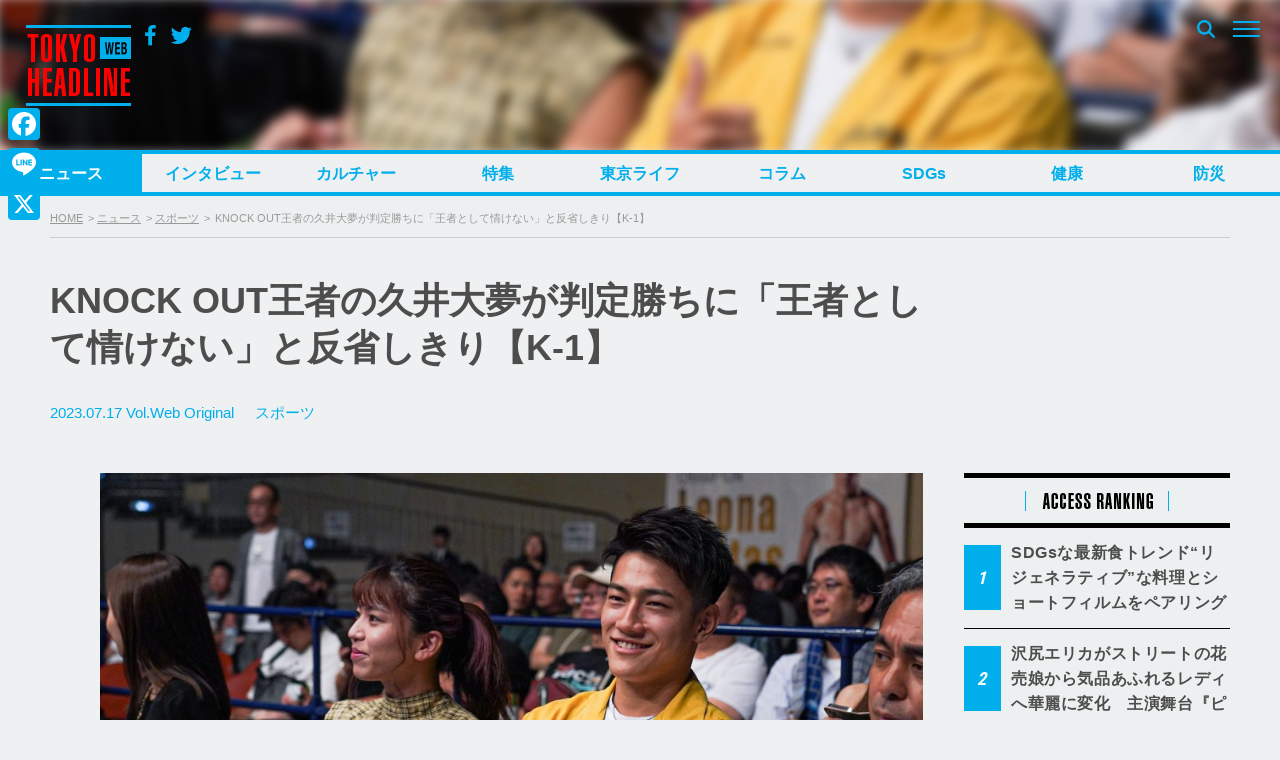

--- FILE ---
content_type: text/html; charset=UTF-8
request_url: https://www.tokyoheadline.com/703494/4/
body_size: 28332
content:
<!DOCTYPE html>
<html dir="ltr" lang="ja" prefix="og: https://ogp.me/ns#">
<head>
<!-- Global site tag (gtag.js) - Google Analytics -->
<script async src="https://www.googletagmanager.com/gtag/js?id=G-PPNH7H2YMT"></script>
<script>
  window.dataLayer = window.dataLayer || [];
  function gtag(){dataLayer.push(arguments);}
  gtag('js', new Date());

  gtag('config', 'G-PPNH7H2YMT');
  gtag('config', 'UA-21551872-1');
</script>
<meta charset="UTF-8">

<script>
if ((navigator.userAgent.indexOf('iPhone') > 0) || navigator.userAgent.indexOf('iPod') > 0 || (navigator.userAgent.indexOf('Android') > 0 && navigator.userAgent.indexOf('Mobile') > 0)) {
	document.write('<meta name="viewport" content="width=device-width, initial-scale=1.0, maximum-scale=1.0, user-scalable=0" />');
}else{
	document.write('<meta content="width=1280" name="viewport">');
}
</script>

<link rel="profile" href="http://gmpg.org/xfn/11">
<link href="https://fonts.googleapis.com/css?family=Open+Sans" rel="stylesheet">
<link href="https://fonts.googleapis.com/css?family=Roboto+Condensed:400,700" rel="stylesheet">
<link rel="stylesheet" href="https://maxcdn.bootstrapcdn.com/bootstrap/3.3.7/css/bootstrap.min.css">
<link rel="apple-touch-icon-precomposed" href="/webclipicon.png">
<link rel="shortcut icon" href="/favicon.ico">
<script src="https://ajax.googleapis.com/ajax/libs/jquery/3.2.1/jquery.min.js"></script>
<script src="https://maxcdn.bootstrapcdn.com/bootstrap/3.3.7/js/bootstrap.min.js"></script>
<title>KNOCK OUT王者の久井大夢が判定勝ちに「王者として情けない」と反省しきり【K-1】 | TOKYO HEADLINE - Part 4</title>
<script type="text/javascript">
  var cfmf_text = { title:'Please 画像選択', button:'Use this Image' };
</script>

		<!-- All in One SEO 4.9.3 - aioseo.com -->
	<meta name="description" content="◆プレリミナリーファイト第1試合 K-1フェザー級/3分3R ●山本 陸（K-1ジム総本部チームペガサス）（判 - Part 4" />
	<meta name="robots" content="noindex, nofollow, max-image-preview:large" />
	<meta name="author" content="hmotoyoshi"/>
	<meta name="google-site-verification" content="7j-wMepEd4SQqQ0w9OnsXcW0RtrmwPYThGYVVfM53yY" />
	<meta name="keywords" content="k-1,knock out,龍斗,ぱんちゃん璃奈,龍聖,久井大夢" />
	<link rel="canonical" href="https://www.tokyoheadline.com/703494/4/" />
	<link rel="prev" href="https://www.tokyoheadline.com/703494/3/" />
	<meta name="generator" content="All in One SEO (AIOSEO) 4.9.3" />
		<meta property="og:locale" content="ja_JP" />
		<meta property="og:site_name" content="TOKYO HEADLINE" />
		<meta property="og:type" content="article" />
		<meta property="og:title" content="KNOCK OUT王者の久井大夢が判定勝ちに「王者として情けない」と反省しきり【K-1】 | TOKYO HEADLINE - Part 4" />
		<meta property="og:description" content="◆プレリミナリーファイト第1試合 K-1フェザー級/3分3R ●山本 陸（K-1ジム総本部チームペガサス）（判 - Part 4" />
		<meta property="og:url" content="https://www.tokyoheadline.com/703494/4/" />
		<meta property="fb:app_id" content="1861416977414179" />
		<meta property="fb:admins" content="32510" />
		<meta property="og:image" content="https://www.tokyoheadline.com/wp-content/uploads/2023/07/0717hisai-DSC02076.jpg" />
		<meta property="og:image:secure_url" content="https://www.tokyoheadline.com/wp-content/uploads/2023/07/0717hisai-DSC02076.jpg" />
		<meta property="og:image:width" content="1050" />
		<meta property="og:image:height" content="697" />
		<meta property="article:published_time" content="2023-07-17T06:59:55+00:00" />
		<meta property="article:modified_time" content="2023-07-17T18:56:11+00:00" />
		<meta property="article:publisher" content="https://www.facebook.com/tokyoheadline/" />
		<meta name="twitter:card" content="summary_large_image" />
		<meta name="twitter:site" content="@TOKYO_HEADLINE" />
		<meta name="twitter:title" content="KNOCK OUT王者の久井大夢が判定勝ちに「王者として情けない」と反省しきり【K-1】 | TOKYO HEADLINE - Part 4" />
		<meta name="twitter:description" content="◆プレリミナリーファイト第1試合 K-1フェザー級/3分3R ●山本 陸（K-1ジム総本部チームペガサス）（判 - Part 4" />
		<meta name="twitter:creator" content="@TOKYO_HEADLINE" />
		<meta name="twitter:image" content="https://www.tokyoheadline.com/wp-content/uploads/2023/07/0717hisai-DSC02076.jpg" />
		<script type="application/ld+json" class="aioseo-schema">
			{"@context":"https:\/\/schema.org","@graph":[{"@type":"Article","@id":"https:\/\/www.tokyoheadline.com\/703494\/#article","name":"KNOCK OUT\u738b\u8005\u306e\u4e45\u4e95\u5927\u5922\u304c\u5224\u5b9a\u52dd\u3061\u306b\u300c\u738b\u8005\u3068\u3057\u3066\u60c5\u3051\u306a\u3044\u300d\u3068\u53cd\u7701\u3057\u304d\u308a\u3010K-1\u3011 | TOKYO HEADLINE - Part 4","headline":"KNOCK OUT\u738b\u8005\u306e\u4e45\u4e95\u5927\u5922\u304c\u5224\u5b9a\u52dd\u3061\u306b\u300c\u738b\u8005\u3068\u3057\u3066\u60c5\u3051\u306a\u3044\u300d\u3068\u53cd\u7701\u3057\u304d\u308a\u3010K-1\u3011","author":{"@id":"https:\/\/www.tokyoheadline.com\/author\/hmotoyoshi\/#author"},"publisher":{"@id":"https:\/\/www.tokyoheadline.com\/#organization"},"image":{"@type":"ImageObject","url":"https:\/\/www.tokyoheadline.com\/wp-content\/uploads\/2023\/07\/0717hisai-DSC02076.jpg","@id":"https:\/\/www.tokyoheadline.com\/703494\/#articleImage","width":1050,"height":697},"datePublished":"2023-07-17T15:59:55+09:00","dateModified":"2023-07-18T03:56:11+09:00","inLanguage":"ja","mainEntityOfPage":{"@id":"https:\/\/www.tokyoheadline.com\/703494\/#webpage"},"isPartOf":{"@id":"https:\/\/www.tokyoheadline.com\/703494\/#webpage"},"articleSection":"\u30b9\u30dd\u30fc\u30c4, \u683c\u95d8\u6280, K-1, KNOCK OUT, \u9f8d\u6597, \u3071\u3093\u3061\u3083\u3093\u7483\u5948, \u9f8d\u8056, \u4e45\u4e95\u5927\u5922","pagination":4},{"@type":"BreadcrumbList","@id":"https:\/\/www.tokyoheadline.com\/703494\/#breadcrumblist","itemListElement":[{"@type":"ListItem","@id":"https:\/\/www.tokyoheadline.com#listItem","position":1,"name":"\u30db\u30fc\u30e0","item":"https:\/\/www.tokyoheadline.com","nextItem":{"@type":"ListItem","@id":"https:\/\/www.tokyoheadline.com\/category\/news\/#listItem","name":"\u30cb\u30e5\u30fc\u30b9"}},{"@type":"ListItem","@id":"https:\/\/www.tokyoheadline.com\/category\/news\/#listItem","position":2,"name":"\u30cb\u30e5\u30fc\u30b9","item":"https:\/\/www.tokyoheadline.com\/category\/news\/","nextItem":{"@type":"ListItem","@id":"https:\/\/www.tokyoheadline.com\/category\/news\/sports\/#listItem","name":"\u30b9\u30dd\u30fc\u30c4"},"previousItem":{"@type":"ListItem","@id":"https:\/\/www.tokyoheadline.com#listItem","name":"\u30db\u30fc\u30e0"}},{"@type":"ListItem","@id":"https:\/\/www.tokyoheadline.com\/category\/news\/sports\/#listItem","position":3,"name":"\u30b9\u30dd\u30fc\u30c4","item":"https:\/\/www.tokyoheadline.com\/category\/news\/sports\/","nextItem":{"@type":"ListItem","@id":"https:\/\/www.tokyoheadline.com\/category\/news\/sports\/fight\/#listItem","name":"\u683c\u95d8\u6280"},"previousItem":{"@type":"ListItem","@id":"https:\/\/www.tokyoheadline.com\/category\/news\/#listItem","name":"\u30cb\u30e5\u30fc\u30b9"}},{"@type":"ListItem","@id":"https:\/\/www.tokyoheadline.com\/category\/news\/sports\/fight\/#listItem","position":4,"name":"\u683c\u95d8\u6280","item":"https:\/\/www.tokyoheadline.com\/category\/news\/sports\/fight\/","nextItem":{"@type":"ListItem","@id":"https:\/\/www.tokyoheadline.com\/703494\/#listItem","name":"KNOCK OUT\u738b\u8005\u306e\u4e45\u4e95\u5927\u5922\u304c\u5224\u5b9a\u52dd\u3061\u306b\u300c\u738b\u8005\u3068\u3057\u3066\u60c5\u3051\u306a\u3044\u300d\u3068\u53cd\u7701\u3057\u304d\u308a\u3010K-1\u3011"},"previousItem":{"@type":"ListItem","@id":"https:\/\/www.tokyoheadline.com\/category\/news\/sports\/#listItem","name":"\u30b9\u30dd\u30fc\u30c4"}},{"@type":"ListItem","@id":"https:\/\/www.tokyoheadline.com\/703494\/#listItem","position":5,"name":"KNOCK OUT\u738b\u8005\u306e\u4e45\u4e95\u5927\u5922\u304c\u5224\u5b9a\u52dd\u3061\u306b\u300c\u738b\u8005\u3068\u3057\u3066\u60c5\u3051\u306a\u3044\u300d\u3068\u53cd\u7701\u3057\u304d\u308a\u3010K-1\u3011","item":"https:\/\/www.tokyoheadline.com\/703494\/","nextItem":{"@type":"ListItem","@id":"https:\/\/www.tokyoheadline.com\/703494\/4#listItem","name":"\u30da\u30fc\u30b8 4"},"previousItem":{"@type":"ListItem","@id":"https:\/\/www.tokyoheadline.com\/category\/news\/sports\/fight\/#listItem","name":"\u683c\u95d8\u6280"}},{"@type":"ListItem","@id":"https:\/\/www.tokyoheadline.com\/703494\/4#listItem","position":6,"name":"\u30da\u30fc\u30b8 4","previousItem":{"@type":"ListItem","@id":"https:\/\/www.tokyoheadline.com\/703494\/#listItem","name":"KNOCK OUT\u738b\u8005\u306e\u4e45\u4e95\u5927\u5922\u304c\u5224\u5b9a\u52dd\u3061\u306b\u300c\u738b\u8005\u3068\u3057\u3066\u60c5\u3051\u306a\u3044\u300d\u3068\u53cd\u7701\u3057\u304d\u308a\u3010K-1\u3011"}}]},{"@type":"Organization","@id":"https:\/\/www.tokyoheadline.com\/#organization","name":"TOKYO HEADLINE","description":"\u6771\u4eac\u767a\u306e\u65ec\u306a\u8a71\u984c\u3092\u4e2d\u5fc3\u306b\u3057\u305f\u3001\u30a8\u30f3\u30bf\u30e1\uff06\u30cb\u30e5\u30fc\u30b9\u7dcf\u5408\u30e1\u30c7\u30a3\u30a2","url":"https:\/\/www.tokyoheadline.com\/","logo":{"@type":"ImageObject","url":"https:\/\/www.tokyoheadline.com\/wp-content\/uploads\/THL-yoko-gunosy.png","@id":"https:\/\/www.tokyoheadline.com\/703494\/#organizationLogo","width":157,"height":44},"image":{"@id":"https:\/\/www.tokyoheadline.com\/703494\/#organizationLogo"},"sameAs":["https:\/\/twitter.com\/TOKYO_HEADLINE","https:\/\/www.instagram.com\/tokyoheadline\/","https:\/\/www.youtube.com\/@TokyoHeadlineChannel"]},{"@type":"Person","@id":"https:\/\/www.tokyoheadline.com\/author\/hmotoyoshi\/#author","url":"https:\/\/www.tokyoheadline.com\/author\/hmotoyoshi\/","name":"hmotoyoshi","image":{"@type":"ImageObject","@id":"https:\/\/www.tokyoheadline.com\/703494\/#authorImage","url":"https:\/\/secure.gravatar.com\/avatar\/e039d397b6aeec963f7540fe4408fff67eb682465334202220f550548403d50f?s=96&d=mm&r=g","width":96,"height":96,"caption":"hmotoyoshi"},"sameAs":["@TOKYO_HEADLINE"]},{"@type":"WebPage","@id":"https:\/\/www.tokyoheadline.com\/703494\/#webpage","url":"https:\/\/www.tokyoheadline.com\/703494\/","name":"KNOCK OUT\u738b\u8005\u306e\u4e45\u4e95\u5927\u5922\u304c\u5224\u5b9a\u52dd\u3061\u306b\u300c\u738b\u8005\u3068\u3057\u3066\u60c5\u3051\u306a\u3044\u300d\u3068\u53cd\u7701\u3057\u304d\u308a\u3010K-1\u3011 | TOKYO HEADLINE - Part 4","description":"\u25c6\u30d7\u30ec\u30ea\u30df\u30ca\u30ea\u30fc\u30d5\u30a1\u30a4\u30c8\u7b2c1\u8a66\u5408 K-1\u30d5\u30a7\u30b6\u30fc\u7d1a\/3\u52063R \u25cf\u5c71\u672c \u9678\uff08K-1\u30b8\u30e0\u7dcf\u672c\u90e8\u30c1\u30fc\u30e0\u30da\u30ac\u30b5\u30b9\uff09\uff08\u5224 - Part 4","inLanguage":"ja","isPartOf":{"@id":"https:\/\/www.tokyoheadline.com\/#website"},"breadcrumb":{"@id":"https:\/\/www.tokyoheadline.com\/703494\/#breadcrumblist"},"author":{"@id":"https:\/\/www.tokyoheadline.com\/author\/hmotoyoshi\/#author"},"creator":{"@id":"https:\/\/www.tokyoheadline.com\/author\/hmotoyoshi\/#author"},"datePublished":"2023-07-17T15:59:55+09:00","dateModified":"2023-07-18T03:56:11+09:00"},{"@type":"WebSite","@id":"https:\/\/www.tokyoheadline.com\/#website","url":"https:\/\/www.tokyoheadline.com\/","name":"TOKYO HEADLINE","description":"\u6771\u4eac\u767a\u306e\u65ec\u306a\u8a71\u984c\u3092\u4e2d\u5fc3\u306b\u3057\u305f\u3001\u30a8\u30f3\u30bf\u30e1\uff06\u30cb\u30e5\u30fc\u30b9\u7dcf\u5408\u30e1\u30c7\u30a3\u30a2","inLanguage":"ja","publisher":{"@id":"https:\/\/www.tokyoheadline.com\/#organization"}}]}
		</script>
		<!-- All in One SEO -->

<link rel='dns-prefetch' href='//webfonts.sakura.ne.jp' />
<link rel='dns-prefetch' href='//static.addtoany.com' />
<link rel='dns-prefetch' href='//maxcdn.bootstrapcdn.com' />
<link rel="alternate" type="application/rss+xml" title="TOKYO HEADLINE &raquo; フィード" href="https://www.tokyoheadline.com/feed/" />
<link rel="alternate" type="application/rss+xml" title="TOKYO HEADLINE &raquo; コメントフィード" href="https://www.tokyoheadline.com/comments/feed/" />
<script type="text/javascript" id="wpp-js" src="https://www.tokyoheadline.com/wp-content/plugins/wordpress-popular-posts/assets/js/wpp.min.js?ver=7.3.6" data-sampling="1" data-sampling-rate="10" data-api-url="https://www.tokyoheadline.com/wp-json/wordpress-popular-posts" data-post-id="703494" data-token="597a45b36a" data-lang="0" data-debug="0"></script>
<link rel="alternate" type="application/rss+xml" title="TOKYO HEADLINE &raquo; KNOCK OUT王者の久井大夢が判定勝ちに「王者として情けない」と反省しきり【K-1】 のコメントのフィード" href="https://www.tokyoheadline.com/703494/feed/" />
<link rel="alternate" title="oEmbed (JSON)" type="application/json+oembed" href="https://www.tokyoheadline.com/wp-json/oembed/1.0/embed?url=https%3A%2F%2Fwww.tokyoheadline.com%2F703494%2F" />
<link rel="alternate" title="oEmbed (XML)" type="text/xml+oembed" href="https://www.tokyoheadline.com/wp-json/oembed/1.0/embed?url=https%3A%2F%2Fwww.tokyoheadline.com%2F703494%2F&#038;format=xml" />
<style id='wp-img-auto-sizes-contain-inline-css' type='text/css'>
img:is([sizes=auto i],[sizes^="auto," i]){contain-intrinsic-size:3000px 1500px}
/*# sourceURL=wp-img-auto-sizes-contain-inline-css */
</style>
<style id='wp-emoji-styles-inline-css' type='text/css'>

	img.wp-smiley, img.emoji {
		display: inline !important;
		border: none !important;
		box-shadow: none !important;
		height: 1em !important;
		width: 1em !important;
		margin: 0 0.07em !important;
		vertical-align: -0.1em !important;
		background: none !important;
		padding: 0 !important;
	}
/*# sourceURL=wp-emoji-styles-inline-css */
</style>
<style id='wp-block-library-inline-css' type='text/css'>
:root{--wp-block-synced-color:#7a00df;--wp-block-synced-color--rgb:122,0,223;--wp-bound-block-color:var(--wp-block-synced-color);--wp-editor-canvas-background:#ddd;--wp-admin-theme-color:#007cba;--wp-admin-theme-color--rgb:0,124,186;--wp-admin-theme-color-darker-10:#006ba1;--wp-admin-theme-color-darker-10--rgb:0,107,160.5;--wp-admin-theme-color-darker-20:#005a87;--wp-admin-theme-color-darker-20--rgb:0,90,135;--wp-admin-border-width-focus:2px}@media (min-resolution:192dpi){:root{--wp-admin-border-width-focus:1.5px}}.wp-element-button{cursor:pointer}:root .has-very-light-gray-background-color{background-color:#eee}:root .has-very-dark-gray-background-color{background-color:#313131}:root .has-very-light-gray-color{color:#eee}:root .has-very-dark-gray-color{color:#313131}:root .has-vivid-green-cyan-to-vivid-cyan-blue-gradient-background{background:linear-gradient(135deg,#00d084,#0693e3)}:root .has-purple-crush-gradient-background{background:linear-gradient(135deg,#34e2e4,#4721fb 50%,#ab1dfe)}:root .has-hazy-dawn-gradient-background{background:linear-gradient(135deg,#faaca8,#dad0ec)}:root .has-subdued-olive-gradient-background{background:linear-gradient(135deg,#fafae1,#67a671)}:root .has-atomic-cream-gradient-background{background:linear-gradient(135deg,#fdd79a,#004a59)}:root .has-nightshade-gradient-background{background:linear-gradient(135deg,#330968,#31cdcf)}:root .has-midnight-gradient-background{background:linear-gradient(135deg,#020381,#2874fc)}:root{--wp--preset--font-size--normal:16px;--wp--preset--font-size--huge:42px}.has-regular-font-size{font-size:1em}.has-larger-font-size{font-size:2.625em}.has-normal-font-size{font-size:var(--wp--preset--font-size--normal)}.has-huge-font-size{font-size:var(--wp--preset--font-size--huge)}.has-text-align-center{text-align:center}.has-text-align-left{text-align:left}.has-text-align-right{text-align:right}.has-fit-text{white-space:nowrap!important}#end-resizable-editor-section{display:none}.aligncenter{clear:both}.items-justified-left{justify-content:flex-start}.items-justified-center{justify-content:center}.items-justified-right{justify-content:flex-end}.items-justified-space-between{justify-content:space-between}.screen-reader-text{border:0;clip-path:inset(50%);height:1px;margin:-1px;overflow:hidden;padding:0;position:absolute;width:1px;word-wrap:normal!important}.screen-reader-text:focus{background-color:#ddd;clip-path:none;color:#444;display:block;font-size:1em;height:auto;left:5px;line-height:normal;padding:15px 23px 14px;text-decoration:none;top:5px;width:auto;z-index:100000}html :where(.has-border-color){border-style:solid}html :where([style*=border-top-color]){border-top-style:solid}html :where([style*=border-right-color]){border-right-style:solid}html :where([style*=border-bottom-color]){border-bottom-style:solid}html :where([style*=border-left-color]){border-left-style:solid}html :where([style*=border-width]){border-style:solid}html :where([style*=border-top-width]){border-top-style:solid}html :where([style*=border-right-width]){border-right-style:solid}html :where([style*=border-bottom-width]){border-bottom-style:solid}html :where([style*=border-left-width]){border-left-style:solid}html :where(img[class*=wp-image-]){height:auto;max-width:100%}:where(figure){margin:0 0 1em}html :where(.is-position-sticky){--wp-admin--admin-bar--position-offset:var(--wp-admin--admin-bar--height,0px)}@media screen and (max-width:600px){html :where(.is-position-sticky){--wp-admin--admin-bar--position-offset:0px}}

/*# sourceURL=wp-block-library-inline-css */
</style><style id='global-styles-inline-css' type='text/css'>
:root{--wp--preset--aspect-ratio--square: 1;--wp--preset--aspect-ratio--4-3: 4/3;--wp--preset--aspect-ratio--3-4: 3/4;--wp--preset--aspect-ratio--3-2: 3/2;--wp--preset--aspect-ratio--2-3: 2/3;--wp--preset--aspect-ratio--16-9: 16/9;--wp--preset--aspect-ratio--9-16: 9/16;--wp--preset--color--black: #000000;--wp--preset--color--cyan-bluish-gray: #abb8c3;--wp--preset--color--white: #ffffff;--wp--preset--color--pale-pink: #f78da7;--wp--preset--color--vivid-red: #cf2e2e;--wp--preset--color--luminous-vivid-orange: #ff6900;--wp--preset--color--luminous-vivid-amber: #fcb900;--wp--preset--color--light-green-cyan: #7bdcb5;--wp--preset--color--vivid-green-cyan: #00d084;--wp--preset--color--pale-cyan-blue: #8ed1fc;--wp--preset--color--vivid-cyan-blue: #0693e3;--wp--preset--color--vivid-purple: #9b51e0;--wp--preset--gradient--vivid-cyan-blue-to-vivid-purple: linear-gradient(135deg,rgb(6,147,227) 0%,rgb(155,81,224) 100%);--wp--preset--gradient--light-green-cyan-to-vivid-green-cyan: linear-gradient(135deg,rgb(122,220,180) 0%,rgb(0,208,130) 100%);--wp--preset--gradient--luminous-vivid-amber-to-luminous-vivid-orange: linear-gradient(135deg,rgb(252,185,0) 0%,rgb(255,105,0) 100%);--wp--preset--gradient--luminous-vivid-orange-to-vivid-red: linear-gradient(135deg,rgb(255,105,0) 0%,rgb(207,46,46) 100%);--wp--preset--gradient--very-light-gray-to-cyan-bluish-gray: linear-gradient(135deg,rgb(238,238,238) 0%,rgb(169,184,195) 100%);--wp--preset--gradient--cool-to-warm-spectrum: linear-gradient(135deg,rgb(74,234,220) 0%,rgb(151,120,209) 20%,rgb(207,42,186) 40%,rgb(238,44,130) 60%,rgb(251,105,98) 80%,rgb(254,248,76) 100%);--wp--preset--gradient--blush-light-purple: linear-gradient(135deg,rgb(255,206,236) 0%,rgb(152,150,240) 100%);--wp--preset--gradient--blush-bordeaux: linear-gradient(135deg,rgb(254,205,165) 0%,rgb(254,45,45) 50%,rgb(107,0,62) 100%);--wp--preset--gradient--luminous-dusk: linear-gradient(135deg,rgb(255,203,112) 0%,rgb(199,81,192) 50%,rgb(65,88,208) 100%);--wp--preset--gradient--pale-ocean: linear-gradient(135deg,rgb(255,245,203) 0%,rgb(182,227,212) 50%,rgb(51,167,181) 100%);--wp--preset--gradient--electric-grass: linear-gradient(135deg,rgb(202,248,128) 0%,rgb(113,206,126) 100%);--wp--preset--gradient--midnight: linear-gradient(135deg,rgb(2,3,129) 0%,rgb(40,116,252) 100%);--wp--preset--font-size--small: 13px;--wp--preset--font-size--medium: 20px;--wp--preset--font-size--large: 36px;--wp--preset--font-size--x-large: 42px;--wp--preset--spacing--20: 0.44rem;--wp--preset--spacing--30: 0.67rem;--wp--preset--spacing--40: 1rem;--wp--preset--spacing--50: 1.5rem;--wp--preset--spacing--60: 2.25rem;--wp--preset--spacing--70: 3.38rem;--wp--preset--spacing--80: 5.06rem;--wp--preset--shadow--natural: 6px 6px 9px rgba(0, 0, 0, 0.2);--wp--preset--shadow--deep: 12px 12px 50px rgba(0, 0, 0, 0.4);--wp--preset--shadow--sharp: 6px 6px 0px rgba(0, 0, 0, 0.2);--wp--preset--shadow--outlined: 6px 6px 0px -3px rgb(255, 255, 255), 6px 6px rgb(0, 0, 0);--wp--preset--shadow--crisp: 6px 6px 0px rgb(0, 0, 0);}:where(.is-layout-flex){gap: 0.5em;}:where(.is-layout-grid){gap: 0.5em;}body .is-layout-flex{display: flex;}.is-layout-flex{flex-wrap: wrap;align-items: center;}.is-layout-flex > :is(*, div){margin: 0;}body .is-layout-grid{display: grid;}.is-layout-grid > :is(*, div){margin: 0;}:where(.wp-block-columns.is-layout-flex){gap: 2em;}:where(.wp-block-columns.is-layout-grid){gap: 2em;}:where(.wp-block-post-template.is-layout-flex){gap: 1.25em;}:where(.wp-block-post-template.is-layout-grid){gap: 1.25em;}.has-black-color{color: var(--wp--preset--color--black) !important;}.has-cyan-bluish-gray-color{color: var(--wp--preset--color--cyan-bluish-gray) !important;}.has-white-color{color: var(--wp--preset--color--white) !important;}.has-pale-pink-color{color: var(--wp--preset--color--pale-pink) !important;}.has-vivid-red-color{color: var(--wp--preset--color--vivid-red) !important;}.has-luminous-vivid-orange-color{color: var(--wp--preset--color--luminous-vivid-orange) !important;}.has-luminous-vivid-amber-color{color: var(--wp--preset--color--luminous-vivid-amber) !important;}.has-light-green-cyan-color{color: var(--wp--preset--color--light-green-cyan) !important;}.has-vivid-green-cyan-color{color: var(--wp--preset--color--vivid-green-cyan) !important;}.has-pale-cyan-blue-color{color: var(--wp--preset--color--pale-cyan-blue) !important;}.has-vivid-cyan-blue-color{color: var(--wp--preset--color--vivid-cyan-blue) !important;}.has-vivid-purple-color{color: var(--wp--preset--color--vivid-purple) !important;}.has-black-background-color{background-color: var(--wp--preset--color--black) !important;}.has-cyan-bluish-gray-background-color{background-color: var(--wp--preset--color--cyan-bluish-gray) !important;}.has-white-background-color{background-color: var(--wp--preset--color--white) !important;}.has-pale-pink-background-color{background-color: var(--wp--preset--color--pale-pink) !important;}.has-vivid-red-background-color{background-color: var(--wp--preset--color--vivid-red) !important;}.has-luminous-vivid-orange-background-color{background-color: var(--wp--preset--color--luminous-vivid-orange) !important;}.has-luminous-vivid-amber-background-color{background-color: var(--wp--preset--color--luminous-vivid-amber) !important;}.has-light-green-cyan-background-color{background-color: var(--wp--preset--color--light-green-cyan) !important;}.has-vivid-green-cyan-background-color{background-color: var(--wp--preset--color--vivid-green-cyan) !important;}.has-pale-cyan-blue-background-color{background-color: var(--wp--preset--color--pale-cyan-blue) !important;}.has-vivid-cyan-blue-background-color{background-color: var(--wp--preset--color--vivid-cyan-blue) !important;}.has-vivid-purple-background-color{background-color: var(--wp--preset--color--vivid-purple) !important;}.has-black-border-color{border-color: var(--wp--preset--color--black) !important;}.has-cyan-bluish-gray-border-color{border-color: var(--wp--preset--color--cyan-bluish-gray) !important;}.has-white-border-color{border-color: var(--wp--preset--color--white) !important;}.has-pale-pink-border-color{border-color: var(--wp--preset--color--pale-pink) !important;}.has-vivid-red-border-color{border-color: var(--wp--preset--color--vivid-red) !important;}.has-luminous-vivid-orange-border-color{border-color: var(--wp--preset--color--luminous-vivid-orange) !important;}.has-luminous-vivid-amber-border-color{border-color: var(--wp--preset--color--luminous-vivid-amber) !important;}.has-light-green-cyan-border-color{border-color: var(--wp--preset--color--light-green-cyan) !important;}.has-vivid-green-cyan-border-color{border-color: var(--wp--preset--color--vivid-green-cyan) !important;}.has-pale-cyan-blue-border-color{border-color: var(--wp--preset--color--pale-cyan-blue) !important;}.has-vivid-cyan-blue-border-color{border-color: var(--wp--preset--color--vivid-cyan-blue) !important;}.has-vivid-purple-border-color{border-color: var(--wp--preset--color--vivid-purple) !important;}.has-vivid-cyan-blue-to-vivid-purple-gradient-background{background: var(--wp--preset--gradient--vivid-cyan-blue-to-vivid-purple) !important;}.has-light-green-cyan-to-vivid-green-cyan-gradient-background{background: var(--wp--preset--gradient--light-green-cyan-to-vivid-green-cyan) !important;}.has-luminous-vivid-amber-to-luminous-vivid-orange-gradient-background{background: var(--wp--preset--gradient--luminous-vivid-amber-to-luminous-vivid-orange) !important;}.has-luminous-vivid-orange-to-vivid-red-gradient-background{background: var(--wp--preset--gradient--luminous-vivid-orange-to-vivid-red) !important;}.has-very-light-gray-to-cyan-bluish-gray-gradient-background{background: var(--wp--preset--gradient--very-light-gray-to-cyan-bluish-gray) !important;}.has-cool-to-warm-spectrum-gradient-background{background: var(--wp--preset--gradient--cool-to-warm-spectrum) !important;}.has-blush-light-purple-gradient-background{background: var(--wp--preset--gradient--blush-light-purple) !important;}.has-blush-bordeaux-gradient-background{background: var(--wp--preset--gradient--blush-bordeaux) !important;}.has-luminous-dusk-gradient-background{background: var(--wp--preset--gradient--luminous-dusk) !important;}.has-pale-ocean-gradient-background{background: var(--wp--preset--gradient--pale-ocean) !important;}.has-electric-grass-gradient-background{background: var(--wp--preset--gradient--electric-grass) !important;}.has-midnight-gradient-background{background: var(--wp--preset--gradient--midnight) !important;}.has-small-font-size{font-size: var(--wp--preset--font-size--small) !important;}.has-medium-font-size{font-size: var(--wp--preset--font-size--medium) !important;}.has-large-font-size{font-size: var(--wp--preset--font-size--large) !important;}.has-x-large-font-size{font-size: var(--wp--preset--font-size--x-large) !important;}
/*# sourceURL=global-styles-inline-css */
</style>

<style id='classic-theme-styles-inline-css' type='text/css'>
/*! This file is auto-generated */
.wp-block-button__link{color:#fff;background-color:#32373c;border-radius:9999px;box-shadow:none;text-decoration:none;padding:calc(.667em + 2px) calc(1.333em + 2px);font-size:1.125em}.wp-block-file__button{background:#32373c;color:#fff;text-decoration:none}
/*# sourceURL=/wp-includes/css/classic-themes.min.css */
</style>
<link rel='stylesheet' id='contact-form-7-css' href='https://www.tokyoheadline.com/wp-content/plugins/contact-form-7/includes/css/styles.css?ver=6.1.4' type='text/css' media='all' />
<link rel='stylesheet' id='contact-form-7-confirm-css' href='https://www.tokyoheadline.com/wp-content/plugins/contact-form-7-add-confirm/includes/css/styles.css?ver=5.1' type='text/css' media='all' />
<link rel='stylesheet' id='photection-style-css' href='https://www.tokyoheadline.com/wp-content/plugins/photection/public/resources/build/photection.css?ver=1.0.0' type='text/css' media='all' />
<style id='photection-style-inline-css' type='text/css'>

		img {
			-webkit-user-drag: none;
			user-drag: none;
			-webkit-touch-callout: none;
			-webkit-user-select: none;
			-moz-user-select: none;
			-ms-user-select: none;
			user-select: none; 
		}
/*# sourceURL=photection-style-inline-css */
</style>
<link rel='stylesheet' id='wordpress-popular-posts-css-css' href='https://www.tokyoheadline.com/wp-content/plugins/wordpress-popular-posts/assets/css/wpp.css?ver=7.3.6' type='text/css' media='all' />
<link rel='stylesheet' id='tokyoheadline-style-css' href='https://www.tokyoheadline.com/wp-content/themes/tokyoheadlinecom/style.css?ver=6.9' type='text/css' media='all' />
<link rel='stylesheet' id='font-awesome-bookdata-css' href='//maxcdn.bootstrapcdn.com/font-awesome/4.6.1/css/font-awesome.min.css?ver=6.9' type='text/css' media='all' />
<link rel='stylesheet' id='advanced-css' href='https://www.tokyoheadline.com/wp-content/themes/tokyoheadlinecom/css/advanced.css?ver=20201105' type='text/css' media='all' />
<link rel='stylesheet' id='secondary-css' href='https://www.tokyoheadline.com/wp-content/themes/tokyoheadlinecom/css/secondary.css?ver=20201105' type='text/css' media='all' />
<link rel='stylesheet' id='flex-style-css' href='https://www.tokyoheadline.com/wp-content/themes/tokyoheadlinecom/inc/slider/css/slick.css?ver=6.9' type='text/css' media='all' />
<link rel='stylesheet' id='flex-style-one-css' href='https://www.tokyoheadline.com/wp-content/themes/tokyoheadlinecom/inc/slider/css/slick-theme.css?ver=6.9' type='text/css' media='all' />
<link rel='stylesheet' id='fancybox-css' href='https://www.tokyoheadline.com/wp-content/plugins/easy-fancybox/fancybox/1.5.4/jquery.fancybox.min.css?ver=6.9' type='text/css' media='screen' />
<style id='fancybox-inline-css' type='text/css'>
#fancybox-outer{background:#ffffff}#fancybox-content{background:#ffffff;border-color:#ffffff;color:#000000;}#fancybox-title,#fancybox-title-float-main{color:#fff}
/*# sourceURL=fancybox-inline-css */
</style>
<link rel='stylesheet' id='addtoany-css' href='https://www.tokyoheadline.com/wp-content/plugins/add-to-any/addtoany.min.css?ver=1.16' type='text/css' media='all' />
<style id='addtoany-inline-css' type='text/css'>
@media screen and (max-width:980px){
.a2a_floating_style.a2a_vertical_style{display:none;}
}
@media screen and (min-width:981px){
.a2a_floating_style.a2a_default_style{display:none;}
}
/*# sourceURL=addtoany-inline-css */
</style>
<script type="text/javascript" src="https://www.tokyoheadline.com/wp-includes/js/jquery/jquery.min.js?ver=3.7.1" id="jquery-core-js"></script>
<script type="text/javascript" src="https://www.tokyoheadline.com/wp-includes/js/jquery/jquery-migrate.min.js?ver=3.4.1" id="jquery-migrate-js"></script>
<script type="text/javascript" src="//webfonts.sakura.ne.jp/js/sakurav3.js?fadein=0&amp;ver=3.1.4" id="typesquare_std-js"></script>
<script type="text/javascript" id="addtoany-core-js-before">
/* <![CDATA[ */
window.a2a_config=window.a2a_config||{};a2a_config.callbacks=[];a2a_config.overlays=[];a2a_config.templates={};a2a_localize = {
	Share: "共有",
	Save: "ブックマーク",
	Subscribe: "購読",
	Email: "メール",
	Bookmark: "ブックマーク",
	ShowAll: "すべて表示する",
	ShowLess: "小さく表示する",
	FindServices: "サービスを探す",
	FindAnyServiceToAddTo: "追加するサービスを今すぐ探す",
	PoweredBy: "Powered by",
	ShareViaEmail: "メールでシェアする",
	SubscribeViaEmail: "メールで購読する",
	BookmarkInYourBrowser: "ブラウザにブックマーク",
	BookmarkInstructions: "このページをブックマークするには、 Ctrl+D または \u2318+D を押下。",
	AddToYourFavorites: "お気に入りに追加",
	SendFromWebOrProgram: "任意のメールアドレスまたはメールプログラムから送信",
	EmailProgram: "メールプログラム",
	More: "詳細&#8230;",
	ThanksForSharing: "共有ありがとうございます !",
	ThanksForFollowing: "フォローありがとうございます !"
};

a2a_config.icon_color="#01afec,#ffffff";

//# sourceURL=addtoany-core-js-before
/* ]]> */
</script>
<script type="text/javascript" defer src="https://static.addtoany.com/menu/page.js" id="addtoany-core-js"></script>
<script type="text/javascript" defer src="https://www.tokyoheadline.com/wp-content/plugins/add-to-any/addtoany.min.js?ver=1.1" id="addtoany-jquery-js"></script>
<script type="text/javascript" src="https://www.tokyoheadline.com/wp-content/themes/tokyoheadlinecom/inc/theme-option/js/cf-media-field.js?ver=6.9" id="cf-media-field-js"></script>
<script type="text/javascript" src="https://www.tokyoheadline.com/wp-content/themes/tokyoheadlinecom/inc/slider/js/slick.js?ver=6.9" id="flex-script-js"></script>
<link rel="https://api.w.org/" href="https://www.tokyoheadline.com/wp-json/" /><link rel="alternate" title="JSON" type="application/json" href="https://www.tokyoheadline.com/wp-json/wp/v2/posts/703494" /><link rel="EditURI" type="application/rsd+xml" title="RSD" href="https://www.tokyoheadline.com/xmlrpc.php?rsd" />
<meta name="generator" content="WordPress 6.9" />
<link rel='shortlink' href='https://www.tokyoheadline.com/?p=703494' />
            <style id="wpp-loading-animation-styles">@-webkit-keyframes bgslide{from{background-position-x:0}to{background-position-x:-200%}}@keyframes bgslide{from{background-position-x:0}to{background-position-x:-200%}}.wpp-widget-block-placeholder,.wpp-shortcode-placeholder{margin:0 auto;width:60px;height:3px;background:#dd3737;background:linear-gradient(90deg,#dd3737 0%,#571313 10%,#dd3737 100%);background-size:200% auto;border-radius:3px;-webkit-animation:bgslide 1s infinite linear;animation:bgslide 1s infinite linear}</style>
            <link rel="pingback" href="https://www.tokyoheadline.com/xmlrpc.php"><script type="text/javascript">

jQuery(document).ready(function($){
    $(document).ready(function() {
      $(".center").slick({
        dots: true,
        infinite: true,
        centerMode: true,
        slidesToShow: 1,
        autoplay: true,
        slidesToScroll: 1,
        autoplaySpeed: 3000,
        centerPadding: '204px',
        responsive: [
          {
            breakpoint: 769,
            settings: {
              centerMode: true,
              centerPadding: '0px',
              slidesToShow: 1
            }
          }
        ]
      });
    });
  });
</script>
<script type="text/javascript">

jQuery(document).ready(function($){
  $('.key_word_block').slick({
  centerMode: true,
  centerPadding: '340px',
  slidesToShow:1,
  responsive: [
    {
      breakpoint: 769,
      settings: {
        centerMode: true,
        centerPadding: '100px',
        slidesToShow: 1
      }
    },
    {
      breakpoint: 480,
      settings: {
        centerMode: true,
        centerPadding: '50px',
        slidesToShow: 1
      }
    }
  ]
});
  });
</script>
<script type="text/javascript">

  jQuery(document).ready(function($){
    // Configure/customize these variables.
    if ($(window).width() < 769) {
      var showChar = 120;
    }
    else {
      var showChar = 165;
    }
    var ellipsestext = "...";
    var moretext = "";
    var lesstext = "";


    $('.more').each(function() {
        var content = $(this).html();

        if(content.length > showChar) {

            var c = content.substr(0, showChar);
            var h = content.substr(showChar, content.length - showChar);

            var html = c + '<span class="linear-gradient"></span><span class="morecontent"><span class="morehide">' + h + '</span><a href="" class="morelink">' + moretext + '</a></span>';

            $(this).html(html);
        }

    });

    $(".morelink").click(function(){
        if($(this).hasClass("less")) {
            $(this).removeClass("less");
            $(this).html(moretext);
            $(this).parent().prev().show();
            $(this).prev().hide();
            return false;

        } else {
            $(this).addClass("less");
            $(this).html(lesstext);
            $(this).parent().prev().hide();
            $(this).prev().show();
            return false;
        }
    });
    $(".key_word_block .slick-arrow").click(function(){
        if($(this).parent().children().children().children().children().children().children().hasClass("less")) {
            $(this).parent().children().children().children().children().children().children().removeClass("less");
            $(this).parent().children().children().children().children().children().children().parent().prev().show();
            $(this).parent().children().children().children().children().children().children().prev().hide();
            return false;
        }
    });
  });

</script>
<script type="text/javascript">
var get_height, get_width, get_width_initial;
jQuery(document).ready(function($){
  get_height = $(document).height();
  get_width = $(document).width();
  get_width_initial = $(document).width();
  var initial_height = "auto";
  var initial_width = "auto";
     jQuery(".menu-toggle").click(function(){
       if(jQuery(this).parent().hasClass("toggled")){
         jQuery(".menu-toggled-background").css({"min-height":get_height,"min-width":get_width});
       }
       else {
           jQuery(".menu-toggled-background").css({"min-height":initial_height,"min-width":initial_width});
       }

       if(jQuery(this).parent().parent().next().next().hasClass("toggled")){
          $(".initial-header-block-inner").css({"z-index":''});
          jQuery(".menu-toggled-background-initial").css({"min-height":get_height,"min-width":get_width_initial,"margin-top":0});
       }
       else {
           $(".initial-header-block-inner").css({"z-index":''});
           jQuery(".menu-toggled-background-initial").css({"min-height":initial_height,"min-width":initial_width,"margin-top":0});
       }
     });
  });
//sp size detection for menu toggle
    var isMobile = {
        Android: function() {
            return navigator.userAgent.match(/Android/i);
        },

        iOS: function() {
            return navigator.userAgent.match(/iPhone/i);
        },
        iPad: function() {
            return navigator.userAgent.match(/iPad/i);
        }
    };
</script>
        <link rel="alternate" type="application/rss+xml" title="TOKYO HEADLINE Gunosy用 RSS2" href="https://www.tokyoheadline.com/feed/rss2GY" />
        <link rel="alternate" type="application/rss+xml" title="TOKYO HEADLINE DoCoMoエンタメウィーク用 RSS2" href="https://www.tokyoheadline.com/feed/rss2DCM" />
<link rel="icon" href="https://www.tokyoheadline.com/wp-content/uploads/cropped-logo-1-32x32.png" sizes="32x32" />
<link rel="icon" href="https://www.tokyoheadline.com/wp-content/uploads/cropped-logo-1-192x192.png" sizes="192x192" />
<link rel="apple-touch-icon" href="https://www.tokyoheadline.com/wp-content/uploads/cropped-logo-1-180x180.png" />
<meta name="msapplication-TileImage" content="https://www.tokyoheadline.com/wp-content/uploads/cropped-logo-1-270x270.png" />

<meta name="description" content="　KNOCK OUT-REDスーパーフェザー級王者の久井大夢（TEAM TAIMU）が「K-1 WORLD GP 2023～スーパー・ウェルター級＆女子フライ級ダブルタイトルマッチ～」（7月17日、東京・両国国技館）でBigbangフェザー級王者の龍斗（team NOVA）と対戦し、2-0の判定勝ち">
<meta property="og:description" content="　KNOCK OUT-REDスーパーフェザー級王者の久井大夢（TEAM TAIMU）が「K-1 WORLD GP 2023～スーパー・ウェルター級＆女子フライ級ダブルタイトルマッチ～」（7月17日、東京・両国国技館）でBigbangフェザー級王者の龍斗（team NOVA）と対戦し、2-0の判定勝ち"/>
<meta name="twitter:description" content="　KNOCK OUT-REDスーパーフェザー級王者の久井大夢（TEAM TAIMU）が「K-1 WORLD GP 2023～スーパー・ウェルター級＆女子フライ級ダブルタイトルマッチ～」（7月17日、東京・両国国技館）でBigbangフェザー級王者の龍斗（team NOVA）と対戦し、2-0の判定勝ち">

<script>
  (function(i,s,o,g,r,a,m){i['GoogleAnalyticsObject']=r;i[r]=i[r]||function(){
  (i[r].q=i[r].q||[]).push(arguments)},i[r].l=1*new Date();a=s.createElement(o),
  m=s.getElementsByTagName(o)[0];a.async=1;a.src=g;m.parentNode.insertBefore(a,m)
  })(window,document,'script','https://www.google-analytics.com/analytics.js','ga');

  ga('create', 'UA-21551872-1', 'auto');
  ga('send', 'pageview');

</script>

<script type="text/javascript">
    $(document).ready(function(){
        $('.widget-single').css({"margin-top":$(".entry-header").height()});
        var widget_area_height=$(".widget-area").css('margin-top');
        if( widget_area_height!=undefined){
		var fixed_height=parseInt(widget_area_height.substr(0, widget_area_height.indexOf("px")))-1;
        $('.addtoany_shortcode').css({"margin-top":($(".entry-header").height()+fixed_height)});
    }

    var header = document.getElementById("header_main");

    window.addEventListener('scroll', _handleScroll, false);

    function _handleScroll() {

      header.style.left = -window.pageXOffset + "px";

    }

    if (!!navigator.userAgent.match(/Trident\/7\./)) {
      $('.widget .wpp-post-title').each(function() {
        var content = $(this).html();
        if(content.length > 40) {
          $(this).addClass("wpp-post-title-ie");
        }
        else {
          $(this).removeClass("wpp-post-title-ie");
        }
      });
    }

    });
</script>


</head>
<body class="wp-singular post-template-default single single-post postid-703494 single-format-standard paged-4 single-paged-4 wp-theme-tokyoheadlinecom group-blog" >
<div id="page" class="site">
	<div class="initial-header-block " id="header_main">
	<div class="initial-header-block-inner">
		<div class="site-branding">
			                                        <div class="site-logo">
                        <a class="logo-headline" href="https://www.tokyoheadline.com/" rel="home">
                            <div class="img"></div>
                        </a>
                                            </div>
                    
		</div><!-- .site-branding -->
		<div class="initial-category-menu " id="init-category-menu">
				<div class="category-menu-class"><ul id="menu-main-category-menu" class="nav navbar-nav"><li id="menu-item-181232" class="menu-item menu-item-type-taxonomy menu-item-object-category current-post-ancestor menu-item-181232"><a href="https://www.tokyoheadline.com/category/news/">ニュース</a></li>
<li id="menu-item-181231" class="menu-item menu-item-type-taxonomy menu-item-object-category menu-item-181231"><a href="https://www.tokyoheadline.com/category/interview/">インタビュー</a></li>
<li id="menu-item-438357" class="menu-item menu-item-type-taxonomy menu-item-object-category menu-item-438357"><a href="https://www.tokyoheadline.com/category/culture/">カルチャー</a></li>
<li id="menu-item-438123" class="menu-item menu-item-type-taxonomy menu-item-object-category menu-item-438123"><a href="https://www.tokyoheadline.com/category/feature/">特集</a></li>
<li id="menu-item-181233" class="menu-item menu-item-type-taxonomy menu-item-object-category menu-item-181233"><a href="https://www.tokyoheadline.com/category/spot/">東京ライフ</a></li>
<li id="menu-item-181230" class="menu-item menu-item-type-taxonomy menu-item-object-category menu-item-181230"><a href="https://www.tokyoheadline.com/category/column/">コラム</a></li>
<li id="menu-item-530855" class="menu-item menu-item-type-taxonomy menu-item-object-category menu-item-530855"><a href="https://www.tokyoheadline.com/category/sdgs/">SDGs</a></li>
<li id="menu-item-485764" class="menu-item menu-item-type-taxonomy menu-item-object-category menu-item-485764"><a href="https://www.tokyoheadline.com/category/kenko/">健康</a></li>
<li id="menu-item-701359" class="menu-item menu-item-type-taxonomy menu-item-object-category menu-item-701359"><a href="https://www.tokyoheadline.com/category/bousai/">防災</a></li>
</ul></div>			</div>

		<div class="th-social ">
			<div class="social-facebook ">
					<a href="https://www.facebook.com/tokyoheadline/
					" target="_blank"><i class="fa fa-facebook" aria-hidden="true"></i></a>

			</div>
			<div class="social-twitter ">
					<a href="https://twitter.com/tokyo_headline
					" target="_blank"><i class="fa fa-twitter" aria-hidden="true"></i></a>
			</div>

			<div id="initial_search" class="cat_search collapse th-searchbox">
				<div id="initial-primary-menu" class="menu toggled">
					<ul class="nav-menu" aria-expanded="true">
						<form role="search" method="get" class="search-form" action="https://www.tokyoheadline.com/" style="">

	<div>
	<label style="width: 100%;">
		<span class="screen-reader-text">検索:</span>
		<input type="search" class="search-field" placeholder="検索 …" value="" name="s" title="検索:" style="width: 100%;">
	</label>
	<input type="submit" class="search-submit" value="検索">
	</div>


	<div class="cat_search_title" align="center">カテゴリー検索</div>
	<ol class="cat_options">
	<li><label class='cat_checkbox'><input type='checkbox' id='cat_41' name='cat[]' value='41' >ニュース<span class='checkmark'></span></label></li><li><label class='cat_checkbox'><input type='checkbox' id='cat_37' name='cat[]' value='37' >インタビュー<span class='checkmark'></span></label></li><li><label class='cat_checkbox'><input type='checkbox' id='cat_22357' name='cat[]' value='22357' >カルチャー<span class='checkmark'></span></label></li><li><label class='cat_checkbox'><input type='checkbox' id='cat_22358' name='cat[]' value='22358' >特集<span class='checkmark'></span></label></li><li><label class='cat_checkbox'><input type='checkbox' id='cat_38' name='cat[]' value='38' >東京ライフ<span class='checkmark'></span></label></li><li><label class='cat_checkbox'><input type='checkbox' id='cat_40' name='cat[]' value='40' >コラム<span class='checkmark'></span></label></li><li><label class='cat_checkbox'><input type='checkbox' id='cat_32893' name='cat[]' value='32893' >SDGs<span class='checkmark'></span></label></li><li><label class='cat_checkbox'><input type='checkbox' id='cat_28420' name='cat[]' value='28420' >健康<span class='checkmark'></span></label></li><li><label class='cat_checkbox'><input type='checkbox' id='cat_46508' name='cat[]' value='46508' >防災<span class='checkmark'></span></label></li>	</ol>

</form>					</ul>
				</div>
			</div>
				<div class="th-search-icon scroll-search-icon" data-toggle="collapse" data-target="#initial_search"><img class="pc-img" src=https://www.tokyoheadline.com/wp-content/themes/tokyoheadlinecom/images/search.png alt="Search"><img class="sp-img" src=https://www.tokyoheadline.com/wp-content/themes/tokyoheadlinecom/images/search_responsive.png alt="Search"></div>
		<button id="initial-btnToggle" class="menu-toggle scroll-menu-toggle" aria-controls="primary-menu" aria-expanded="false"><span class="dropdown-icon"></span></button>
		<!-- #site-navigation -->
		</div>
		</div>
    <span class="menu-toggled-background-initial"></span>
		<nav id="initial-site-navigation" class="main-navigation" role="navigation">

			<div id="initial-primary-menu" class="menu">
				<ul class="nav-menu" aria-expanded="true">
                                        <li><a href="https://www.tokyoheadline.com/" rel="home">TOP</a></li>
                    <li class="category-menu-item"><a href="https://www.tokyoheadline.com/category/interview/" class="title">インタビュー</a><a href="https://www.tokyoheadline.com/category/news/entertainment/" class="title">エンタメ</a><a href="https://www.tokyoheadline.com/category/news/sports/" class="title">スポーツ</a><a href="https://www.tokyoheadline.com/category/spot/gourmet/" class="title">グルメ</a><a href="https://www.tokyoheadline.com/category/column/" class="title">コラム</a><a href="https://www.tokyoheadline.com/category/spot/" class="title">東京ライフ</a></li>
                    <li class="present"><a href="https://www.tokyoheadline.com/category/present">プレゼント</a>
                    </li>
                    <li class="sp_noborder"><a href="https://www.tokyoheadline.com/about/">TOKYO
                            HEADLINEとは</a></li>
                    <li class="page-menu-item page-menu-item-top"><a href="https://www.tokyoheadline.com/backnumbers/" class="title">バックナンバー</a><a href="http://www.tokyoheadline.com/about#company" class="title">会社概要</a><a href="http://www.tokyoheadline.com/about#message" class="title">代表メッセージ</a></li>
                    <li class="contact-menu-item"><a href="https://www.tokyoheadline.com/policy/" class="title">個人情報保護方針</a><a href="https://www.tokyoheadline.com/inquiry/" class="title">お問い合わせ</a></li>
                    <li class="social-menu-item"><a class="facebook-icon" href="https://www.facebook.com/tokyoheadline/
					" target="_blank"><i class="fa fa-facebook" aria-hidden="true"></i>Facebook</a>
                        <a class="twitter-icon" href="https://twitter.com/tokyo_headline
					" target="_blank"><i class="fa fa-twitter" aria-hidden="true"></i>Twitter</a></li>
                    				</ul>
			</div>

		</nav>
</div>

	<header id="masthead" class="site-header" role="banner">
		<div class="site-branding-nh">
					                                <div class="site-logo-initial">
                    <a href="https://www.tokyoheadline.com/" rel="home">
                        <img src="https://www.tokyoheadline.com/wp-content/themes/tokyoheadlinecom/images/fix-top.png" alt="TOKYO HEADLINE">
                    </a>
                </div>
                                            <div class="th-social-fb">
                <a class="facebook-icon" href="https://www.facebook.com/tokyoheadline/
		" target="_blank"><i class="fa fa-facebook" aria-hidden="true"></i></a>
            </div>
            <div class="th-social-twt">
                <a class="twitter-icon" href="https://twitter.com/tokyo_headline
		" target="_blank"><i class="fa fa-twitter" aria-hidden="true"></i></a>
            </div>
			
		</div><!-- .site-branding -->
		<div class="th-search-icon-nh" data-toggle="collapse" data-target="#demo" style="z-index: 6001!important;"><img class="srh-img" src=https://www.tokyoheadline.com/wp-content/themes/tokyoheadlinecom/images/search.png alt="Search"></div>
		<div id="demo" class="cat_search collapse th-searchbox">
			<div id="primary-menu" class="menu toggled">
				<ul class="nav-menu" aria-expanded="true">
				<form role="search" method="get" class="search-form" action="https://www.tokyoheadline.com/" style="">

	<div>
	<label style="width: 100%;">
		<span class="screen-reader-text">検索:</span>
		<input type="search" class="search-field" placeholder="検索 …" value="" name="s" title="検索:" style="width: 100%;">
	</label>
	<input type="submit" class="search-submit" value="検索">
	</div>


	<div class="cat_search_title" align="center">カテゴリー検索</div>
	<ol class="cat_options">
	<li><label class='cat_checkbox'><input type='checkbox' id='cat_41' name='cat[]' value='41' >ニュース<span class='checkmark'></span></label></li><li><label class='cat_checkbox'><input type='checkbox' id='cat_37' name='cat[]' value='37' >インタビュー<span class='checkmark'></span></label></li><li><label class='cat_checkbox'><input type='checkbox' id='cat_22357' name='cat[]' value='22357' >カルチャー<span class='checkmark'></span></label></li><li><label class='cat_checkbox'><input type='checkbox' id='cat_22358' name='cat[]' value='22358' >特集<span class='checkmark'></span></label></li><li><label class='cat_checkbox'><input type='checkbox' id='cat_38' name='cat[]' value='38' >東京ライフ<span class='checkmark'></span></label></li><li><label class='cat_checkbox'><input type='checkbox' id='cat_40' name='cat[]' value='40' >コラム<span class='checkmark'></span></label></li><li><label class='cat_checkbox'><input type='checkbox' id='cat_32893' name='cat[]' value='32893' >SDGs<span class='checkmark'></span></label></li><li><label class='cat_checkbox'><input type='checkbox' id='cat_28420' name='cat[]' value='28420' >健康<span class='checkmark'></span></label></li><li><label class='cat_checkbox'><input type='checkbox' id='cat_46508' name='cat[]' value='46508' >防災<span class='checkmark'></span></label></li>	</ol>

</form>				</ul>
			</div>
		</div>
    <span class="menu-toggled-background"></span>
		 <nav id="site-navigation" class="main-navigation not-home" role="navigation">
      <button id="btnToggle" class="menu-toggle" aria-controls="primary-menu" aria-expanded="false"><span class="dropdown-icon"></span></button>
			<div id="primary-menu" class="menu">
				<ul class="nav-menu" aria-expanded="true">
                                        <li><a href="https://www.tokyoheadline.com/" rel="home">TOP</a></li>
                    <li class="category-menu-item"><a href="https://www.tokyoheadline.com/category/interview/" class="title">インタビュー</a><a href="https://www.tokyoheadline.com/category/news/entertainment/" class="title">エンタメ</a><a href="https://www.tokyoheadline.com/category/news/sports/" class="title">スポーツ</a><a href="https://www.tokyoheadline.com/category/spot/gourmet/" class="title">グルメ</a><a href="https://www.tokyoheadline.com/category/column/" class="title">コラム</a><a href="https://www.tokyoheadline.com/category/spot/" class="title">東京ライフ</a></li>
                    <li class="present"><a href="https://www.tokyoheadline.com/category/present">プレゼント</a>
                    </li>
                    <li><a href="https://www.tokyoheadline.com/about/">TOKYO HEADLINEとは</a></li>
                    <li class="page-menu-item"><a href="https://www.tokyoheadline.com/backnumbers/" class="title">バックナンバー</a><a href="http://www.tokyoheadline.com/about#company" class="title">会社概要</a><a href="http://www.tokyoheadline.com/about#message" class="title">代表メッセージ</a></li>
                    <li class="contact-menu-item"><a class="title menu_polcy"
                                                     href="https://www.tokyoheadline.com/policy/">個人情報保護方針</a><a
                                class="title" href="https://www.tokyoheadline.com/inquiry/">お問い合わせ</a></li>
                    <li class="social-menu-item"><a class="facebook-icon" href="https://www.facebook.com/tokyoheadline/
					" target="_blank"><i class="fa fa-facebook" aria-hidden="true"></i>Facebook</a>
                        <a class="twitter-icon" href="https://twitter.com/tokyo_headline
					" target="_blank"><i class="fa fa-twitter" aria-hidden="true"></i>Twitter</a></li>
                    				</ul>
			</div>

		</nav> <!-- #site-navigation -->
	</header><!-- #masthead-->

		<div class="category-main-banner-block">
				<div class="cat-img-block">
			<div class='header_img_single'></div>		</div>
				<div class="category-menu" id="category-menu">
				<nav class="navbar navbar-inverse">
				<div class="category-menu-class"><ul id="menu-main-category-menu-1" class="nav navbar-nav"><li class="menu-item menu-item-type-taxonomy menu-item-object-category current-post-ancestor menu-item-181232"><a href="https://www.tokyoheadline.com/category/news/">ニュース</a></li>
<li class="menu-item menu-item-type-taxonomy menu-item-object-category menu-item-181231"><a href="https://www.tokyoheadline.com/category/interview/">インタビュー</a></li>
<li class="menu-item menu-item-type-taxonomy menu-item-object-category menu-item-438357"><a href="https://www.tokyoheadline.com/category/culture/">カルチャー</a></li>
<li class="menu-item menu-item-type-taxonomy menu-item-object-category menu-item-438123"><a href="https://www.tokyoheadline.com/category/feature/">特集</a></li>
<li class="menu-item menu-item-type-taxonomy menu-item-object-category menu-item-181233"><a href="https://www.tokyoheadline.com/category/spot/">東京ライフ</a></li>
<li class="menu-item menu-item-type-taxonomy menu-item-object-category menu-item-181230"><a href="https://www.tokyoheadline.com/category/column/">コラム</a></li>
<li class="menu-item menu-item-type-taxonomy menu-item-object-category menu-item-530855"><a href="https://www.tokyoheadline.com/category/sdgs/">SDGs</a></li>
<li class="menu-item menu-item-type-taxonomy menu-item-object-category menu-item-485764"><a href="https://www.tokyoheadline.com/category/kenko/">健康</a></li>
<li class="menu-item menu-item-type-taxonomy menu-item-object-category menu-item-701359"><a href="https://www.tokyoheadline.com/category/bousai/">防災</a></li>
</ul></div>				</nav>
			</div>

	</div>
<script>
	$(function(){
		if($('.header_img_category').length){
			if($('article:first .post-img span').length){
				var img_url = $('article:first .post-img span').css('background-image');
				console.log(img_url);
				$('.header_img_category').css('background-image',img_url);
			}
			else{
				$('.header_img_category').css('background-image','url(https://www.tokyoheadline.com/wp-content/themes/tokyoheadlinecom/images/fixed_page_header.jpg)');
			}
		}
		if($('.header_img_single').length){
			if($('article:first img').length){
				var img_url = $('article:first img').attr('src');
				$('.header_img_single').css('background-image','url('+ img_url +')');
			}
			else{
				$('.header_img_single').css('background-image','url(https://www.tokyoheadline.com/wp-content/themes/tokyoheadlinecom/images/fixed_page_header.jpg)');
			}
		}

	});

</script>

	
<div id="content" class="site-content">
	            <div class="breadcrumb">
				<div class="crumbs"><p class="breadcrumbs"><a href="https://www.tokyoheadline.com">HOME</a> &gt; <a href="https://www.tokyoheadline.com/category/news/">ニュース</a> &gt; <a href="https://www.tokyoheadline.com/category/news/sports/">スポーツ</a> &gt; <span class="current">KNOCK OUT王者の久井大夢が判定勝ちに「王者として情けない」と反省しきり【K-1】</span></p></div>            </div>
			<!-- <div id="content" class="site-content container-fluid" > -->
<style>
	.site .category-menu .navbar-inverse .category-menu-class .navbar-nav li {
    width: calc(100%/9);
}
@media only screen and (min-width: 320px) and (max-width: 768px){
	.site .category-menu .navbar-inverse{
		width: 198vw;
	}
}
.initial-header-block .initial-header-block-inner .initial-category-menu .category-menu-class .navbar-nav li{
    width: calc(100%/9);
}
.initial-header-block .initial-header-block-inner .initial-category-menu .category-menu-class .navbar-nav li a{
    font-size: 14px;
}
.initial-header-block .initial-header-block-inner .initial-category-menu{
	width: calc(60% + 40px);
}
.initial-header-block .initial-header-block-inner .site-branding{
	width: 303px;
}
@media (min-width: 768px){
.navbar-nav{
    width: 100%;
}
}
</style>    <div class="fixed-page-container">
        <div id="primary" class="article-content-area ">
            <main id="main" class="site-main" role="main">
				<div class="fixed-social-left"></div>
<article id="post-703494" class="post-703494 post type-post status-publish format-standard hentry category-sports category-fight tag-k-1 tag-knock-out tag-17016 tag-32027 tag-32461 tag-44241" >
    <header class="entry-header">
    <h1 class="entry-title">KNOCK OUT王者の久井大夢が判定勝ちに「王者として情けない」と反省しきり【K-1】</h1>        <div class="entry-meta">
            <span class="entry-date">2023.07.17</span>
            <span class="vol-no"><a href="https://www.tokyoheadline.com/backnumbers/Web%20Original/">Vol.Web Original</a></span>
                        <span class="category-name">
                                <a href="https://www.tokyoheadline.com/category/news/sports/"> スポーツ</a>
                                </span>
                    </div><!-- .entry-meta -->
                    </header><!-- .entry-header -->

    <div class="entry-content">
    			<div class="thl-article-paragraph">

		                <div class="para-img">
                    <img decoding="async" src="https://www.tokyoheadline.com/wp-content/uploads/2023/07/0717ryuseitopanchan-DSC02153.jpg" class="para-img-large" alt="">
                </div>					<div class="para-credit">
				リングサイドではぱんちゃん璃奈、龍聖、KNOCK OUTの宮田充プロデューサーが試合を観戦した（撮影・須山杏）			</div>
					</div>
			<!-- end five param -->

	<div class="thl-article-paragraph">
			<div class="para-excerpt-only">
			「K-1 WORLD GP 2023～スーパー・ウェルター級＆女子フライ級ダブルタイトルマッチ～」（7月17日、東京・両国国技館）<br />
◆プレリミナリーファイト第1試合　K-1フェザー級/3分3R<br />
●山本 陸（K-1ジム総本部チームペガサス）（判定0-3＝26-30、26-30、26-30）松本海翔（TAD）○<br />
<br />
◆プレリミナリーファイト第2試合　K-1ライト級/3分3R<br />
●井上修一（K-1ジム川口TEAM SIRIUS）（2R2分59秒、KO）上野空大（K-1ジム大宮チームレオン）○<br />
<br />
◆第1試合　K-1スーパー・ライト級/3分3R・延長1R<br />
△不可思（クロスポイント吉祥寺）（判定1-1＝29-30、30-29、30-30）ジン・シジュン（韓国／チームサイコピットブルス）△<br />
<br />
◆第2試合　K-1スーパー・ライト級/3分3R・延長1R<br />
○鈴木勇人（K-1ジム五反田チームキングス）（1R2分28秒、KO）デンサヤーム・ウィラサクレック（タイ／ウィラサクレック・フェアテックスジム）●<br />
<br />
◆第3試合　K-1ライト級/3分3R・延長1R<br />
○伊藤健人（K-1ジム蒲田チームアスラ）（判定3-0＝30-29、30-29、30-28）ティントーン・SEIKENKAI（タイ／SEIKENKAI）●<br />
<br />
◆第4試合　-64kg契約/3分3R・延長1R<br />
○大沢文也（ザウルスプロモーション）（判定3-0＝30-28、30-28、30-27）東本央貴（K-1 GYM SAGAMI-ONO KREST）●<br />
<br />
◆第5試合　-59kg契約/3分3R・延長1R<br />
●龍斗（team NOVA）（判定0-2＝30-30、29-30、28-30）久井大夢（TEAM TAIMU）○<br />
<br />
◆第6試合　K-1ライト級ワンマッチ/3分3R・延長1R<br />
○篠原悠人（DURGA）（判定3-0＝30-27、30-27、30-27）龍華（ザウルスプロモーション）●<br />
<br />
◆第7試合　スーパーファイト/K-1女子アトム級/3分3R・延長1R<br />
●パヤーフォン・SWタワン（タイ／ウィラサクレック・フェアテックスジム）（延長判定0-3＝9-10、9-10、9-10　※本戦判定1-1＝30-29、29-30、29-29）松谷綺（日本/ALONZA ABLAZE）○<br />
<br />
◆第8試合　K-1ウェルター級/3分3R・延長1R<br />
○ジョムトーン・ストライカージム（タイ／ストライカージム）（判定3-0＝30-26、30-27、30-26）寧仁太・アリ（ガーナ／K-1ジム総本部チームペガサス）●<br />
<br />
◆第9試合　K-1スーパー・バンタム級ワンマッチ/3分3R・延長1R<br />
●晃貴（K-1 GYM SAGAMI-ONO KREST）（1R1分45秒、KO）岩尾力（POWER OF DREAM）○<br />
<br />
◆第10試合　K-1女子フライ級ワンマッチ/3分3R・延長1R<br />
○☆SAHO☆（闘神塾）（判定3-0＝30-29、30-28、30-28）鈴木万李弥（クロスポイント吉祥寺）●<br />
<br />
◆第11試合　K-1フェザー級/3分3R・延長1R<br />
○篠塚辰樹（MASTER BRIDGE SOUND）（延長R46秒、KO　※本戦判定1-0＝30-29、30-30、30-30）佑典（月心会チーム侍）●<br />
<br />
◆第12試合　K-1フェザー級/3分3R・延長1R<br />
○斗麗（WIZARDキックボクシングジム）（3R2分52秒、KO）ヴュー・ペッコウーソン（タイ／Petchkoson Gym）●<br />
<br />
◆第13試合　K-1クルーザー級/3分3R・延長1R<br />
●星龍之介（POWER OF DREAM）（1R58秒、KO）カルロス・ブディオ（ブラジル/ブラジリアンタイ）○<br />
<br />
◆第14試合　K-1クルーザー級/3分3R・延長1R<br />
○谷川聖哉（K-1 GYM SAGAMI-ONO KREST）（判定3-0＝30-27、30-27、30-27）AKIRA Jr（フィリピン/Team Aj）●<br />
<br />
◆第15試合　スーパーファイト/K-1クルーザー級/3分3R・延長1R<br />
●K-Jee（K-1ジム福岡チームbeginning）（1R1分53秒、KO）ステファン・ラテスク（ルーマニア/SCORPIONS IASI）○<br />
<br />
◆第16試合　スーパーファイト/-63.5kg契約/3分3R・延長1R<br />
○与座優貴（K-1 GYM SAGAMI-ONO KREST）（1R43秒、KO）エークモンコン・ガイヤーンハーダオ（タイ／ウィラサクレック・フェアテックスジム）●<br />
<br />
◆第17試合　スーパーファイト/K-1女子アトム級/3分3R・延長1R<br />
○菅原美優（K-1ジム三軒茶屋シルバーウルフ）（判定3-0＝30-29、30-28、30-28）ディミトラ・アガサゲリドゥ（ギリシャ/Fight Club Galatsi）●<br />
<br />
◆第18試合　スーパーファイト/K-1フェザー級/3分3R・延長1R<br />
○軍司泰斗（K-1ジム総本部チームペガサス）（判定3-0＝30-27、30-27、30-27）ダウサヤーム・ウォーワンチャイ（タイ／ウォーワンチャイプロモーション）●<br />
<br />
◆第19試合　スーパーファイト/-69.5kg契約/3分3R・延長1R<br />
○野杁正明（K-1 GYM SAGAMI-ONO KREST）（1R1分33秒、KO）アマンシオ・パラスキフ（ルーマニア/Amansio Fight Club）●<br />
<br />
◆第20試合　K-1 WORLD GP女子フライ級タイトルマッチ/3分3R・延長1R<br />
○KANA（王者/K-1ジム三軒茶屋シルバーウルフ）（1R52秒、KO）マッケンナ・ウェイド（挑戦者/イギリス/Millenium Martial Arts）●<br />
<br />
◆第21試合　K-1 WORLD GPスーパー・ウェルター級タイトルマッチ/3分3R・延長1R<br />
○和島大海（王者/月心会チーム侍）（2R2分17秒、KO）ジョーダン・ピケオー（挑戦者/オランダ／Mike’s Gym）●<br />

		</div>
		</div>
	<div class="thl-article-paragraph">
	
	</div>


	<div class="thl-article-tag-block">

		<a href="https://www.tokyoheadline.com/tag/k-1/">#K-1  </a><a href="https://www.tokyoheadline.com/tag/knock-out/">#KNOCK OUT  </a><a href="https://www.tokyoheadline.com/tag/%e3%81%b1%e3%82%93%e3%81%a1%e3%82%83%e3%82%93%e7%92%83%e5%a5%88/">#ぱんちゃん璃奈  </a><a href="https://www.tokyoheadline.com/tag/%e4%b9%85%e4%ba%95%e5%a4%a7%e5%a4%a2/">#久井大夢  </a><a href="https://www.tokyoheadline.com/tag/%e9%be%8d%e6%96%97/">#龍斗  </a><a href="https://www.tokyoheadline.com/tag/%e9%be%8d%e8%81%96/">#龍聖  </a>	</div>
	<div class="addtoany_share_save_container addtoany_content addtoany_content_bottom"><div class="a2a_kit a2a_kit_size_38 addtoany_list" data-a2a-url="https://www.tokyoheadline.com/703494/" data-a2a-title="KNOCK OUT王者の久井大夢が判定勝ちに「王者として情けない」と反省しきり【K-1】"><a class="a2a_button_facebook" href="https://www.addtoany.com/add_to/facebook?linkurl=https%3A%2F%2Fwww.tokyoheadline.com%2F703494%2F&amp;linkname=KNOCK%20OUT%E7%8E%8B%E8%80%85%E3%81%AE%E4%B9%85%E4%BA%95%E5%A4%A7%E5%A4%A2%E3%81%8C%E5%88%A4%E5%AE%9A%E5%8B%9D%E3%81%A1%E3%81%AB%E3%80%8C%E7%8E%8B%E8%80%85%E3%81%A8%E3%81%97%E3%81%A6%E6%83%85%E3%81%91%E3%81%AA%E3%81%84%E3%80%8D%E3%81%A8%E5%8F%8D%E7%9C%81%E3%81%97%E3%81%8D%E3%82%8A%E3%80%90K-1%E3%80%91" title="Facebook" rel="nofollow noopener" target="_blank"></a><a class="a2a_button_line" href="https://www.addtoany.com/add_to/line?linkurl=https%3A%2F%2Fwww.tokyoheadline.com%2F703494%2F&amp;linkname=KNOCK%20OUT%E7%8E%8B%E8%80%85%E3%81%AE%E4%B9%85%E4%BA%95%E5%A4%A7%E5%A4%A2%E3%81%8C%E5%88%A4%E5%AE%9A%E5%8B%9D%E3%81%A1%E3%81%AB%E3%80%8C%E7%8E%8B%E8%80%85%E3%81%A8%E3%81%97%E3%81%A6%E6%83%85%E3%81%91%E3%81%AA%E3%81%84%E3%80%8D%E3%81%A8%E5%8F%8D%E7%9C%81%E3%81%97%E3%81%8D%E3%82%8A%E3%80%90K-1%E3%80%91" title="Line" rel="nofollow noopener" target="_blank"></a><a class="a2a_button_x" href="https://www.addtoany.com/add_to/x?linkurl=https%3A%2F%2Fwww.tokyoheadline.com%2F703494%2F&amp;linkname=KNOCK%20OUT%E7%8E%8B%E8%80%85%E3%81%AE%E4%B9%85%E4%BA%95%E5%A4%A7%E5%A4%A2%E3%81%8C%E5%88%A4%E5%AE%9A%E5%8B%9D%E3%81%A1%E3%81%AB%E3%80%8C%E7%8E%8B%E8%80%85%E3%81%A8%E3%81%97%E3%81%A6%E6%83%85%E3%81%91%E3%81%AA%E3%81%84%E3%80%8D%E3%81%A8%E5%8F%8D%E7%9C%81%E3%81%97%E3%81%8D%E3%82%8A%E3%80%90K-1%E3%80%91" title="X" rel="nofollow noopener" target="_blank"></a></div></div><div class="thl_pagination"><a href="https://www.tokyoheadline.com/703494/">&lt;&lt;</a><a href="https://www.tokyoheadline.com/703494/3/">&lt;</a> <a href="https://www.tokyoheadline.com/703494/" class="post-page-numbers">1</a> <a href="https://www.tokyoheadline.com/703494/2/" class="post-page-numbers">2</a> <a href="https://www.tokyoheadline.com/703494/3/" class="post-page-numbers">3</a> <span class="post-page-numbers current" aria-current="page">4</span></div>
    </div><!-- .entry-content -->
    <div  class="thl-sp-social-share-block"></div>

<!-- Yahoo!広告 SP-->
<div class="y_ad_sp">
<script type="text/javascript" language="JavaScript">
yads_ad_ds = '98877_245911';
</script>
<script type="text/javascript" language="JavaScript" src="//yads.c.yimg.jp/js/yads.js"></script></div>
<!-- Yahoo!広告 SP-->

<ul class="y_ad_pc">

<!-- Yahoo!広告 左-->
<li class="y_ad_pc_01"><script type="text/javascript" language="JavaScript">
yads_ad_ds = '12413_245904';
</script>
<script type="text/javascript" language="JavaScript" src="//yads.c.yimg.jp/js/yads.js"></script> </li>
<!-- Yahoo!広告 右-->
<li class="y_ad_pc_02"><script type="text/javascript" language="JavaScript">
yads_ad_ds = '12413_245907';
</script>
<script type="text/javascript" language="JavaScript" src="//yads.c.yimg.jp/js/yads.js"></script> </li>

</ul>


<!-- .Yahoo!広告 -->

    <footer class="entry-footer">

                        <div class="thl-related-article-block">
            
                <div class="thl-related-article-header">
                    <span></span>
                </div>
                <div class="thl-related-article-detail"><a class="thl-related-article-link" href="https://www.tokyoheadline.com/843487/"></a><div class="thl-related-article-content"><div class="thl-related-article-main-img"><div class="img" style="background-image: url(https://www.tokyoheadline.com/wp-content/uploads/2026/01/0120naruo-111A0581.jpg)"></div></div><div class="thl-related-article-entry-meta"><div class="thl-related-article-entry-title">ONE FFで3連続KO勝ちの成尾拓輝が小森玲哉と対戦。KNOCK OUT王座にも照準「龍聖選手を倒して王者になる」【KNOCK OUT.62】</div><span class="thl-related-article-entry-date">2026.01.20</span><span class="thl-related-article-vol-no"> Vol.Web Original</span> <span class="thl-related-article-category-name">格闘技</span><div class="thl-related-article-excerpt"></div></div></div></div><div class="clear"></div><div class="thl-related-article-detail"><a class="thl-related-article-link" href="https://www.tokyoheadline.com/843490/"></a><div class="thl-related-article-content"><div class="thl-related-article-main-img"><div class="img" style="background-image: url(https://www.tokyoheadline.com/wp-content/uploads/2026/01/0120tujii-111A0554.jpg)"></div></div><div class="thl-related-article-entry-meta"><div class="thl-related-article-entry-title">辻井和奏が「OFG戦はめっちゃおもろい」とREDルールで参戦「私を知らない人も“やべえ奴きたな”と思えるような試合をしたい」【KNOCK OUT.62】</div><span class="thl-related-article-entry-date">2026.01.20</span><span class="thl-related-article-vol-no"> Vol.Web Original</span> <span class="thl-related-article-category-name">スポーツ</span><div class="thl-related-article-excerpt"></div></div></div></div><div class="clear"></div><div class="thl-related-article-detail"><a class="thl-related-article-link" href="https://www.tokyoheadline.com/843493/"></a><div class="thl-related-article-content"><div class="thl-related-article-main-img"><div class="img" style="background-image: url(https://www.tokyoheadline.com/wp-content/uploads/2026/01/0120suzuki-111A0662.jpg)"></div></div><div class="thl-related-article-entry-meta"><div class="thl-related-article-entry-title">鈴木万李弥が女子初のUNLIMITEDルールに挑戦「倒されるかもしれないし倒すかもしれない。ドキドキな展開になる」と激闘を覚悟【KNOCK OUT.62】</div><span class="thl-related-article-entry-date">2026.01.20</span><span class="thl-related-article-vol-no"> Vol.Web Original</span> <span class="thl-related-article-category-name">スポーツ</span><div class="thl-related-article-excerpt"></div></div></div></div><div class="clear"></div><div id="example" class="article-more"><div class="thl-related-article-detail"><a class="thl-related-article-link" href="https://www.tokyoheadline.com/843496/"></a><div class="thl-related-article-content"><div class="thl-related-article-main-img"><div class="img" style="background-image: url(https://www.tokyoheadline.com/wp-content/uploads/2026/01/0120jintotakeuchi-111A0691.jpg)"></div></div><div class="thl-related-article-entry-meta"><div class="thl-related-article-entry-title">空位の王座を狙う“狂拳”迅と竹内賢一がともにKO決着を予告。迅の「花がない」に竹内は「胸を借りるつもり」【KNOCK OUT.62】</div><span class="thl-related-article-entry-date">2026.01.20</span><span class="thl-related-article-vol-no"> Vol.Web Original</span> <span class="thl-related-article-category-name">スポーツ</span><div class="thl-related-article-excerpt"></div></div></div></div><div class="clear"></div><div class="thl-related-article-detail"><a class="thl-related-article-link" href="https://www.tokyoheadline.com/842938/"></a><div class="thl-related-article-content"><div class="thl-related-article-main-img"><div class="img" style="background-image: url(https://www.tokyoheadline.com/wp-content/uploads/2026/01/0115K-1c.jpg)"></div></div><div class="thl-related-article-entry-meta"><div class="thl-related-article-entry-title">須藤元気プロデューサーが4・11代々木で自身の総合演出による「K-1 GENKI」を開催。2月に投開票が噂される衆院選には不出馬【K-1】</div><span class="thl-related-article-entry-date">2026.01.15</span><span class="thl-related-article-vol-no"> Vol.Web Original</span> <span class="thl-related-article-category-name">スポーツ</span><div class="thl-related-article-excerpt"></div></div></div></div><div class="clear"></div><div class="thl-related-article-detail"><a class="thl-related-article-link" href="https://www.tokyoheadline.com/841025/"></a><div class="thl-related-article-content"><div class="thl-related-article-main-img"><div class="img" style="background-image: url(https://www.tokyoheadline.com/wp-content/uploads/2026/01/0106osawatootani-111A5357.jpg)"></div></div><div class="thl-related-article-entry-meta"><div class="thl-related-article-entry-title">前王者の大谷翔司が引退試合で現王者・大沢文也と3度目の対戦。「花を持たせる気はない」の大沢に大谷は「必ず超える」【KNOCK OUT.61】</div><span class="thl-related-article-entry-date">2026.01.06</span><span class="thl-related-article-vol-no"> Vol.Web Original</span> <span class="thl-related-article-category-name">スポーツ</span><div class="thl-related-article-excerpt"></div></div></div></div><div class="clear"></div><div class="thl-related-article-detail"><a class="thl-related-article-link" href="https://www.tokyoheadline.com/841028/"></a><div class="thl-related-article-content"><div class="thl-related-article-main-img"><div class="img" style="background-image: url(https://www.tokyoheadline.com/wp-content/uploads/2026/01/0106shigemori-111A5366.jpg)"></div></div><div class="thl-related-article-entry-meta"><div class="thl-related-article-entry-title">重森陽太がREITO BRAVELYと「WBCムエタイ日本王座決定戦」で対戦。試合後に第一子誕生でパパとして負けられない！【KNOCK OUT.61】</div><span class="thl-related-article-entry-date">2026.01.06</span><span class="thl-related-article-vol-no"> Vol.Web Original</span> <span class="thl-related-article-category-name">格闘技</span><div class="thl-related-article-excerpt"></div></div></div></div><div class="clear"></div><div class="thl-related-article-detail"><a class="thl-related-article-link" href="https://www.tokyoheadline.com/841031/"></a><div class="thl-related-article-content"><div class="thl-related-article-main-img"><div class="img" style="background-image: url(https://www.tokyoheadline.com/wp-content/uploads/2026/01/0106hisai-111A5327.jpg)"></div></div><div class="thl-related-article-entry-meta"><div class="thl-related-article-entry-title">久井大夢がゴンナパーと初防衛戦。わずか1カ月半での再戦にも「上を行ってしっかり倒す」。今回から延長なしの5人制ジャッジ導入【KNOCK OUT.61】</div><span class="thl-related-article-entry-date">2026.01.06</span><span class="thl-related-article-vol-no"> Vol.Web Original</span> <span class="thl-related-article-category-name">スポーツ</span><div class="thl-related-article-excerpt"></div></div></div></div><div class="clear"></div><div class="thl-related-article-detail"><a class="thl-related-article-link" href="https://www.tokyoheadline.com/839893/"></a><div class="thl-related-article-content"><div class="thl-related-article-main-img"><div class="img" style="background-image: url(https://www.tokyoheadline.com/wp-content/uploads/2025/12/1230taiga-0V8A0123.jpg)"></div></div><div class="thl-related-article-entry-meta"><div class="thl-related-article-entry-title">UNLIMITEDルール初挑戦の大雅が9年3カ月ぶりのKO勝ち。王者・倉本一真への挑戦をアピール【KNOCK OUT】</div><span class="thl-related-article-entry-date">2025.12.31</span><span class="thl-related-article-vol-no"> Vol.Web Original</span> <span class="thl-related-article-category-name">スポーツ</span><div class="thl-related-article-excerpt"></div></div></div></div><div class="clear"></div><div class="thl-related-article-detail"><a class="thl-related-article-link" href="https://www.tokyoheadline.com/839920/"></a><div class="thl-related-article-content"><div class="thl-related-article-main-img"><div class="img" style="background-image: url(https://www.tokyoheadline.com/wp-content/uploads/2025/12/1230PANCHANtoSANENGARM-0V8A0244.jpg)"></div></div><div class="thl-related-article-entry-meta"><div class="thl-related-article-entry-title">ぱんちゃん璃奈が初のヒジありルールで本調子ではない相手に完敗。「どうしたらいいか自分でも分からない」【KNOCK OUT】</div><span class="thl-related-article-entry-date">2025.12.31</span><span class="thl-related-article-vol-no"> Vol.Web Original</span> <span class="thl-related-article-category-name">格闘技</span><div class="thl-related-article-excerpt"></div></div></div></div><div class="clear"></div></div>                        <div  class="thl-related-article-more" id="example-show"  onclick="showHideArticle('example');return false;">
                <a href="#"></a>
            </div>
                 </div>



        <div id="_popIn_recommend"></div>
        <script type="text/javascript">
            (function() {
                var pa = document.createElement('script'); pa.type = 'text/javascript'; pa.charset = "utf-8"; pa.async = true;
                pa.src = window.location.protocol + "//api.popin.cc/searchbox/tokyoheadline.js";
                var s = document.getElementsByTagName('script')[0]; s.parentNode.insertBefore(pa, s);
            })();
        </script>
        
                 
         
         
                        <div class="thl-latest-article-block">
                <div class="thl-latest-article-header">
                    <span></span>
            </div>
                <div class="latest-article-title"><a href="https://www.tokyoheadline.com/843487/">ONE FFで3連続KO勝ちの成尾拓輝が小森玲哉と対戦。KNOCK OUT王座にも照準「龍聖選手を倒して王者になる」【KNOCK OUT.62】</a></div><div class="latest-article-title"><a href="https://www.tokyoheadline.com/843490/">辻井和奏が「OFG戦はめっちゃおもろい」とREDルールで参戦「私を知らない人も“やべえ奴きたな”と思えるような試合をしたい」【KNOCK OUT.62】</a></div><div class="latest-article-title"><a href="https://www.tokyoheadline.com/843493/">鈴木万李弥が女子初のUNLIMITEDルールに挑戦「倒されるかもしれないし倒すかもしれない。ドキドキな展開になる」と激闘を覚悟【KNOCK OUT.62】</a></div><div class="latest-article-title"><a href="https://www.tokyoheadline.com/843496/">空位の王座を狙う“狂拳”迅と竹内賢一がともにKO決着を予告。迅の「花がない」に竹内は「胸を借りるつもり」【KNOCK OUT.62】</a></div><div class="latest-article-title"><a href="https://www.tokyoheadline.com/843278/">初参戦の韓国の「進撃の巨人」ファイターが環太平洋王者のエフェヴィガ雄志に1RTKO勝ちの番狂わせ【修斗】</a></div><div class="latest-article-title"><a href="https://www.tokyoheadline.com/843275/">川北晏生がダイキライトイヤーを2RでTKOで下し環太平洋王座を獲得「王者になっても挑戦をやめない。もっともっと強くて刺激的な奴と戦っていく」【修斗】</a></div><div id="latest" class="th-more"><div class="latest-article-title"><a href="https://www.tokyoheadline.com/843281/">インフィニティリーグで黒部和沙が旭那拳との激闘を制し全勝優勝も「旭那選手を極めて俺がNo.1コンテンダーだって胸を張って言いたかった」【修斗】</a></div><div class="latest-article-title"><a href="https://www.tokyoheadline.com/843284/">元環太平洋王者の藤井伸樹が約2年ぶりの復活勝利「悔しいことが多いんで、このまま勢いに乗って勝ち上がっていきたい」【修斗】</a></div><div class="latest-article-title"><a href="https://www.tokyoheadline.com/843269/">和田哲平が優勝候補の琉樺を破って「GACHI!!トーナメント」優勝。「技術を上乗せしていけばRISEの王者になれる」【RISE195】</a></div><div class="latest-article-title"><a href="https://www.tokyoheadline.com/843272/">那須川龍心が上村雄音に1RKO勝ちでキックボクシング革命と3・28両国での長谷川海翔戦をアピール【RISE195】</a></div></div>
<div class="thl-latest-article-more"  id="latest-show"  onclick="showHide('latest');return false;">

    <a href="#"></a>

    </div>    </div>


    </footer><!-- .entry-footer -->
</article><!-- #post-## -->
				            </main><!-- #main -->
        </div><!-- #primary -->

		
	    <aside id="secondary" class="widget-area" role="complementary">


		            <div class="widget widget-single">
												        </div>
	
        <section id="wpp-3" class="widget popular-posts">
            <h2 class="widget-title"><span>ACCESS RANKING</span></h2>
			<!--POPULAR POSTS--><ul class="wpp-list">
<li><span class="count">1</span><a href="https://www.tokyoheadline.com/843371/" class="wpp-post-title" target="_self">SDGsな最新食トレンド“リジェネラティブ”な料理とショートフィルムをペアリングする20席限定イベント開催決定</a></li>
<li><span class="count">2</span><a href="https://www.tokyoheadline.com/843409/" class="wpp-post-title" target="_self">沢尻エリカがストリートの花売娘から気品あふれるレディへ華麗に変化　主演舞台『ピグマリオン』20日開幕</a></li>
<li><span class="count">3</span><a href="https://www.tokyoheadline.com/843427/" class="wpp-post-title" target="_self">2026年も聞いてみた！ THE RAMPAGE 浦川翔平の #教えてくれないとイヤー！ PERSONAL 編〈BUZZらないとイヤー！ 第115回〉</a></li>
<li><span class="count">4</span><a href="https://www.tokyoheadline.com/840064/" class="wpp-post-title" target="_self">2026年は5184位中何位？日本最大級の「運勢ランキング」今年はジャンル別順位も発表</a></li>
<li><span class="count">5</span><a href="https://www.tokyoheadline.com/838392/" class="wpp-post-title" target="_self">2026年もビッグなスポーツイベント目白押し 2月に五輪、3月はWBC、6月にはサッカーW杯</a></li>

</ul>        </section>
        <div class="present widget">
            <a href="https://www.tokyoheadline.com/category/present">
                <div class="post-img">
                    <div class="img"></div>
                </div>
            </a>
        </div>
        <div class="widget widget-tagcloud">
            <h2 class="widget-title"><span>PICK UP TAG</span></h2>
            <div class="tagcloud">
				<a href="https://www.tokyoheadline.com/tag/%e9%88%b4%e6%9d%91%e5%81%a5%e4%b8%80/" class="tag-cloud-link tag-link-30028 tag-link-position-1" style="font-size: 8pt;" aria-label="鈴村健一 (1個の項目)">鈴村健一</a>
<a href="https://www.tokyoheadline.com/tag/%e7%9b%ae%e3%80%85%e6%be%a4%e8%82%87/" class="tag-cloud-link tag-link-34251 tag-link-position-2" style="font-size: 8pt;" aria-label="目々澤肇 (1個の項目)">目々澤肇</a>
<a href="https://www.tokyoheadline.com/tag/a5%e3%83%a9%e3%83%b3%e3%82%af/" class="tag-cloud-link tag-link-47077 tag-link-position-3" style="font-size: 8pt;" aria-label="A5ランク (1個の項目)">A5ランク</a>
<a href="https://www.tokyoheadline.com/tag/%e7%b4%85%e9%ba%b9/" class="tag-cloud-link tag-link-51335 tag-link-position-4" style="font-size: 8pt;" aria-label="紅麹 (1個の項目)">紅麹</a>
<a href="https://www.tokyoheadline.com/tag/%e5%b0%8f%e6%9e%97%e6%ba%96/" class="tag-cloud-link tag-link-17175 tag-link-position-5" style="font-size: 8pt;" aria-label="小林準 (1個の項目)">小林準</a>
<a href="https://www.tokyoheadline.com/tag/%e8%a7%a3%e6%94%be/" class="tag-cloud-link tag-link-21484 tag-link-position-6" style="font-size: 8pt;" aria-label="解放 (1個の項目)">解放</a>
<a href="https://www.tokyoheadline.com/tag/%e6%96%b0%e3%81%97%e3%81%84%e6%bc%94%e5%8a%87%e3%82%b9%e3%82%bf%e3%82%a4%e3%83%ab/" class="tag-cloud-link tag-link-30044 tag-link-position-7" style="font-size: 8pt;" aria-label="新しい演劇スタイル (1個の項目)">新しい演劇スタイル</a>
<a href="https://www.tokyoheadline.com/tag/%e3%82%af%e3%83%aa%e3%82%a2%e3%82%b1%e3%82%a2/" class="tag-cloud-link tag-link-38533 tag-link-position-8" style="font-size: 8pt;" aria-label="クリアケア (1個の項目)">クリアケア</a>
<a href="https://www.tokyoheadline.com/tag/%e5%b0%8f%e6%9d%be%e5%87%8c%e4%bb%8b/" class="tag-cloud-link tag-link-51351 tag-link-position-9" style="font-size: 8pt;" aria-label="小松凌介 (1個の項目)">小松凌介</a>
<a href="https://www.tokyoheadline.com/tag/%e3%82%b7%e3%82%a7%e3%83%bc%e3%83%93%e3%83%b3%e3%82%b0%e4%bd%93%e9%a8%93/" class="tag-cloud-link tag-link-25745 tag-link-position-10" style="font-size: 8pt;" aria-label="シェービング体験 (1個の項目)">シェービング体験</a>
<a href="https://www.tokyoheadline.com/tag/%e6%b1%a0%e5%9d%8a/" class="tag-cloud-link tag-link-30060 tag-link-position-11" style="font-size: 8pt;" aria-label="池坊 (1個の項目)">池坊</a>
<a href="https://www.tokyoheadline.com/tag/%e3%82%82%e3%81%97%e3%82%82%e3%83%87%e3%82%a3%e3%83%83%e3%82%b7%e3%83%a548h/" class="tag-cloud-link tag-link-47109 tag-link-position-12" style="font-size: 8pt;" aria-label="もしもディッシュ48H (1個の項目)">もしもディッシュ48H</a>
<a href="https://www.tokyoheadline.com/tag/%e6%b0%b4%e5%a4%a9%e5%ae%ae%e5%89%8d/" class="tag-cloud-link tag-link-51367 tag-link-position-13" style="font-size: 8pt;" aria-label="水天宮前 (1個の項目)">水天宮前</a>
<a href="https://www.tokyoheadline.com/tag/%e7%94%b0%e8%88%8e/" class="tag-cloud-link tag-link-21518 tag-link-position-14" style="font-size: 8pt;" aria-label="田舎 (1個の項目)">田舎</a>
<a href="https://www.tokyoheadline.com/tag/%e7%85%99%e8%8d%89%e3%81%ae%e5%ae%b3%e3%81%ab%e3%81%a4%e3%81%84%e3%81%a6/" class="tag-cloud-link tag-link-30076 tag-link-position-15" style="font-size: 8pt;" aria-label="煙草の害について (1個の項目)">煙草の害について</a>
<a href="https://www.tokyoheadline.com/tag/%e5%b1%b1%e6%a2%a8%e3%81%8a%e3%82%82%e3%81%84%e3%82%84%e3%82%8a%e3%83%90%e3%82%b9%e3%82%b1%e3%83%83%e3%83%88/" class="tag-cloud-link tag-link-34303 tag-link-position-16" style="font-size: 8pt;" aria-label="山梨おもいやりバスケット (1個の項目)">山梨おもいやりバスケット</a>
<a href="https://www.tokyoheadline.com/tag/%e6%84%9b%e9%a6%ac/" class="tag-cloud-link tag-link-38567 tag-link-position-17" style="font-size: 8pt;" aria-label="愛馬 (1個の項目)">愛馬</a>
<a href="https://www.tokyoheadline.com/tag/%e4%ba%ac%e6%b5%9c%e6%80%a5%e8%a1%8c%e9%9b%bb%e9%89%84/" class="tag-cloud-link tag-link-42847 tag-link-position-18" style="font-size: 8pt;" aria-label="京浜急行電鉄 (1個の項目)">京浜急行電鉄</a>
<a href="https://www.tokyoheadline.com/tag/%e8%be%9b%e3%83%80%e3%83%96%e3%83%81/" class="tag-cloud-link tag-link-51385 tag-link-position-19" style="font-size: 8pt;" aria-label="辛ダブチ (1個の項目)">辛ダブチ</a>
<a href="https://www.tokyoheadline.com/tag/yamaha%e3%83%9c%e3%83%bc%e3%83%88/" class="tag-cloud-link tag-link-17233 tag-link-position-20" style="font-size: 8pt;" aria-label="YAMAHAボート (1個の項目)">YAMAHAボート</a>
<a href="https://www.tokyoheadline.com/tag/deanfujioka/" class="tag-cloud-link tag-link-21535 tag-link-position-21" style="font-size: 8pt;" aria-label="DEANFUJIOKA (1個の項目)">DEANFUJIOKA</a>
<a href="https://www.tokyoheadline.com/tag/%e6%9b%ba%e5%9b%bd/" class="tag-cloud-link tag-link-25780 tag-link-position-22" style="font-size: 8pt;" aria-label="曺国 (1個の項目)">曺国</a>
<a href="https://www.tokyoheadline.com/tag/%e9%9a%a0%e3%82%8c%e5%ae%b6/" class="tag-cloud-link tag-link-17154 tag-link-position-23" style="font-size: 10.117647058824pt;" aria-label="隠れ家 (2個の項目)">隠れ家</a>
<a href="https://www.tokyoheadline.com/tag/%e6%9d%b1%e6%b4%8b%e6%b0%b4%e7%94%a3/" class="tag-cloud-link tag-link-25713 tag-link-position-24" style="font-size: 10.117647058824pt;" aria-label="東洋水産 (2個の項目)">東洋水産</a>
<a href="https://www.tokyoheadline.com/tag/%e5%ae%89%e5%af%bf%e3%83%9f%e3%83%a9/" class="tag-cloud-link tag-link-25729 tag-link-position-25" style="font-size: 10.117647058824pt;" aria-label="安寿ミラ (2個の項目)">安寿ミラ</a>
<a href="https://www.tokyoheadline.com/tag/%e5%8e%9f%e5%8f%a3%e3%81%82%e3%81%8d%e3%81%be%e3%81%95/" class="tag-cloud-link tag-link-42814 tag-link-position-26" style="font-size: 10.117647058824pt;" aria-label="原口あきまさ (2個の項目)">原口あきまさ</a>
<a href="https://www.tokyoheadline.com/tag/%e7%a9%82%e7%b4%ab%e6%9c%8b%e5%ad%90/" class="tag-cloud-link tag-link-47093 tag-link-position-27" style="font-size: 10.117647058824pt;" aria-label="穂紫朋子 (2個の項目)">穂紫朋子</a>
<a href="https://www.tokyoheadline.com/tag/%e4%b8%b8%e5%b0%be%e4%b8%b8%e4%b8%80%e9%83%8e/" class="tag-cloud-link tag-link-11987 tag-link-position-28" style="font-size: 10.117647058824pt;" aria-label="丸尾丸一郎 (2個の項目)">丸尾丸一郎</a>
<a href="https://www.tokyoheadline.com/tag/%e3%83%a2%e3%83%bc%e3%83%8b%e3%83%b3%e3%82%b0cross/" class="tag-cloud-link tag-link-17193 tag-link-position-29" style="font-size: 10.117647058824pt;" aria-label="モーニングCROSS (2個の項目)">モーニングCROSS</a>
<a href="https://www.tokyoheadline.com/tag/%e5%b2%a1%e5%8d%83%e7%a7%8b/" class="tag-cloud-link tag-link-21500 tag-link-position-30" style="font-size: 10.117647058824pt;" aria-label="岡千秋 (2個の項目)">岡千秋</a>
<a href="https://www.tokyoheadline.com/tag/%e5%9c%9f%e7%ab%9c%e3%81%ae%e5%94%84/" class="tag-cloud-link tag-link-38551 tag-link-position-31" style="font-size: 10.117647058824pt;" aria-label="土竜の唄 (2個の項目)">土竜の唄</a>
<a href="https://www.tokyoheadline.com/tag/%e3%83%9e%e3%82%af%e3%82%bb%e3%83%ab%e3%82%a2%e3%82%af%e3%82%a2%e3%83%91%e3%83%bc%e3%82%af%e5%93%81%e5%b7%9d/" class="tag-cloud-link tag-link-30092 tag-link-position-32" style="font-size: 10.117647058824pt;" aria-label="マクセルアクアパーク品川 (2個の項目)">マクセルアクアパーク品川</a>
<a href="https://www.tokyoheadline.com/tag/%e3%81%b5%e3%81%86%e3%82%8a%e3%82%93%e3%80%82/" class="tag-cloud-link tag-link-42798 tag-link-position-33" style="font-size: 11.529411764706pt;" aria-label="ふうりん。 (3個の項目)">ふうりん。</a>
<a href="https://www.tokyoheadline.com/tag/%e3%82%b5%e3%83%98%e3%83%ab%e3%83%bb%e3%83%ad%e3%83%bc%e3%82%ba/" class="tag-cloud-link tag-link-34270 tag-link-position-34" style="font-size: 11.529411764706pt;" aria-label="サヘル・ローズ (3個の項目)">サヘル・ローズ</a>
<a href="https://www.tokyoheadline.com/tag/max-heart%e3%83%88%e3%83%bc%e3%83%8a%e3%83%a1%e3%83%b3%e3%83%88/" class="tag-cloud-link tag-link-34286 tag-link-position-35" style="font-size: 11.529411764706pt;" aria-label="Max Heartトーナメント (3個の項目)">Max Heartトーナメント</a>
<a href="https://www.tokyoheadline.com/tag/%e3%82%bf%e3%82%ab%e3%82%bf%e3%82%a4%e3%83%81%e3%83%87%e3%82%b9%e3%83%9a%e3%83%9e%e3%83%8b%e3%82%a2/" class="tag-cloud-link tag-link-42830 tag-link-position-36" style="font-size: 11.529411764706pt;" aria-label="タカタイチデスペマニア (3個の項目)">タカタイチデスペマニア</a>
<a href="https://www.tokyoheadline.com/tag/%e6%9c%80%e9%ab%98%e3%81%ae%e4%ba%ba%e7%94%9f%e3%81%ae%e8%a6%8b%e3%81%a4%e3%81%91%e6%96%b9/" class="tag-cloud-link tag-link-25764 tag-link-position-37" style="font-size: 11.529411764706pt;" aria-label="最高の人生の見つけ方 (3個の項目)">最高の人生の見つけ方</a>
<a href="https://www.tokyoheadline.com/tag/%e6%ad%a6%e8%ab%96%e5%b0%8a/" class="tag-cloud-link tag-link-47125 tag-link-position-38" style="font-size: 11.529411764706pt;" aria-label="武論尊 (3個の項目)">武論尊</a>
<a href="https://www.tokyoheadline.com/tag/%e3%82%b8%e3%83%a3%e3%82%a4%e3%82%a2%e3%83%b3%e8%b2%b4%e8%a3%95/" class="tag-cloud-link tag-link-11929 tag-link-position-39" style="font-size: 12.705882352941pt;" aria-label="ジャイアン貴裕 (4個の項目)">ジャイアン貴裕</a>
<a href="https://www.tokyoheadline.com/tag/%e3%83%94%e3%83%8e/" class="tag-cloud-link tag-link-17215 tag-link-position-40" style="font-size: 12.705882352941pt;" aria-label="ピノ (4個の項目)">ピノ</a>
<a href="https://www.tokyoheadline.com/tag/%e3%83%90%e3%82%a4%e3%82%af/" class="tag-cloud-link tag-link-12030 tag-link-position-41" style="font-size: 14.470588235294pt;" aria-label="バイク (6個の項目)">バイク</a>
<a href="https://www.tokyoheadline.com/tag/%e8%b2%9d%e5%8d%b0/" class="tag-cloud-link tag-link-21467 tag-link-position-42" style="font-size: 15.058823529412pt;" aria-label="貝印 (7個の項目)">貝印</a>
<a href="https://www.tokyoheadline.com/tag/%e3%82%82%e3%82%82%e3%82%af%e3%83%ad/" class="tag-cloud-link tag-link-11889 tag-link-position-43" style="font-size: 15.647058823529pt;" aria-label="ももクロ (8個の項目)">ももクロ</a>
<a href="https://www.tokyoheadline.com/tag/dj-koo/" class="tag-cloud-link tag-link-12062 tag-link-position-44" style="font-size: 17.176470588235pt;" aria-label="DJ KOO (11個の項目)">DJ KOO</a>
<a href="https://www.tokyoheadline.com/tag/%e6%9c%a8%e6%9d%91%e3%83%9f%e3%83%8e%e3%83%ab/" class="tag-cloud-link tag-link-38517 tag-link-position-45" style="font-size: 22pt;" aria-label="木村ミノル (30個の項目)">木村ミノル</a>            </div>
        </div>
		            <div class="ad_row ad_row_sidebar">
                <a href="https://www.tokyoheadline.com/category/sdgs/" target="_blank">
                    <div class="post-img">
                        <div class="img" style="background-image: url(https://www.tokyoheadline.com/wp-content/uploads/PCBana-SDGS022-1030x519.jpg)"></div>
                    </div>
                </a>
            </div>
		    </aside><!-- #secondary -->
	</div>
    </div>
    <div class="back-no-post-pagination">
</div>
	</div><!-- #content -->
	<footer id="colophon" class="site-footer" role="contentinfo">
			<div class="footer-menu-container">
			<div class="footer-menu-inner">

			<div class="footer-left-menu-class"><ul id="menu-footer-menu-left" class="menu"><li id="menu-item-181213" class="menu-item menu-item-type-post_type menu-item-object-page menu-item-181213"><a href="https://www.tokyoheadline.com/about/">TOKYO HEADLINEとは</a></li>
</ul></div>						<div class="main-logo-container">
			<div class="site-title"><a href="https://www.tokyoheadline.com/" rel="home"><img src=https://www.tokyoheadline.com/wp-content/themes/tokyoheadlinecom/images/footer-logo.png alt="footer-logo"></a></div>
			</div>
			<div class="footer-right-menu-class"><ul id="menu-footer-menu-right" class="menu"><li id="menu-item-181385" class="menu-item menu-item-type-post_type menu-item-object-page menu-item-181385"><a href="https://www.tokyoheadline.com/backnumbers/">バックナンバー</a></li>
<li id="menu-item-181386" class="menu-item menu-item-type-taxonomy menu-item-object-category menu-item-181386"><a href="https://www.tokyoheadline.com/category/present/">プレゼント</a></li>
</ul></div>			</div>
			</div>
		<div class="site-info">
		<div class="footer-bottom-menu-class"><ul id="menu-footer-menu-bottom" class="menu"><li id="menu-item-181211" class="menu-item menu-item-type-post_type menu-item-object-page menu-item-181211"><a href="https://www.tokyoheadline.com/policy/">個人情報保護方針</a></li>
<li id="menu-item-181212" class="menu-item menu-item-type-post_type menu-item-object-page menu-item-181212"><a href="https://www.tokyoheadline.com/inquiry/">お問い合わせ</a></li>
</ul></div>
			<div class="copyright">COPYRIGHT© 2002 TOKYO HEADLINE, ALL RIGHTS RESERVED</div>

		</div><!-- .site-info -->
	</footer><!-- #colophon -->
<script type="speculationrules">
{"prefetch":[{"source":"document","where":{"and":[{"href_matches":"/*"},{"not":{"href_matches":["/wp-*.php","/wp-admin/*","/wp-content/uploads/*","/wp-content/*","/wp-content/plugins/*","/wp-content/themes/tokyoheadlinecom/*","/*\\?(.+)"]}},{"not":{"selector_matches":"a[rel~=\"nofollow\"]"}},{"not":{"selector_matches":".no-prefetch, .no-prefetch a"}}]},"eagerness":"conservative"}]}
</script>
<div class="a2a_kit a2a_kit_size_32 a2a_floating_style a2a_vertical_style" style="left:0px;top:100px;background-color:transparent"><a class="a2a_button_facebook" href="https://www.addtoany.com/add_to/facebook?linkurl=https%3A%2F%2Fwww.tokyoheadline.com%2F703494%2F4%2F&amp;linkname=KNOCK%20OUT%E7%8E%8B%E8%80%85%E3%81%AE%E4%B9%85%E4%BA%95%E5%A4%A7%E5%A4%A2%E3%81%8C%E5%88%A4%E5%AE%9A%E5%8B%9D%E3%81%A1%E3%81%AB%E3%80%8C%E7%8E%8B%E8%80%85%E3%81%A8%E3%81%97%E3%81%A6%E6%83%85%E3%81%91%E3%81%AA%E3%81%84%E3%80%8D%E3%81%A8%E5%8F%8D%E7%9C%81%E3%81%97%E3%81%8D%E3%82%8A%E3%80%90K-1%E3%80%91%20%7C%20TOKYO%20HEADLINE%20-%20Part%204" title="Facebook" rel="nofollow noopener" target="_blank"></a><a class="a2a_button_line" href="https://www.addtoany.com/add_to/line?linkurl=https%3A%2F%2Fwww.tokyoheadline.com%2F703494%2F4%2F&amp;linkname=KNOCK%20OUT%E7%8E%8B%E8%80%85%E3%81%AE%E4%B9%85%E4%BA%95%E5%A4%A7%E5%A4%A2%E3%81%8C%E5%88%A4%E5%AE%9A%E5%8B%9D%E3%81%A1%E3%81%AB%E3%80%8C%E7%8E%8B%E8%80%85%E3%81%A8%E3%81%97%E3%81%A6%E6%83%85%E3%81%91%E3%81%AA%E3%81%84%E3%80%8D%E3%81%A8%E5%8F%8D%E7%9C%81%E3%81%97%E3%81%8D%E3%82%8A%E3%80%90K-1%E3%80%91%20%7C%20TOKYO%20HEADLINE%20-%20Part%204" title="Line" rel="nofollow noopener" target="_blank"></a><a class="a2a_button_x" href="https://www.addtoany.com/add_to/x?linkurl=https%3A%2F%2Fwww.tokyoheadline.com%2F703494%2F4%2F&amp;linkname=KNOCK%20OUT%E7%8E%8B%E8%80%85%E3%81%AE%E4%B9%85%E4%BA%95%E5%A4%A7%E5%A4%A2%E3%81%8C%E5%88%A4%E5%AE%9A%E5%8B%9D%E3%81%A1%E3%81%AB%E3%80%8C%E7%8E%8B%E8%80%85%E3%81%A8%E3%81%97%E3%81%A6%E6%83%85%E3%81%91%E3%81%AA%E3%81%84%E3%80%8D%E3%81%A8%E5%8F%8D%E7%9C%81%E3%81%97%E3%81%8D%E3%82%8A%E3%80%90K-1%E3%80%91%20%7C%20TOKYO%20HEADLINE%20-%20Part%204" title="X" rel="nofollow noopener" target="_blank"></a></div><div class="a2a_kit a2a_kit_size_32 a2a_floating_style a2a_default_style" style="bottom:0px;left:0px;background-color:transparent"><a class="a2a_button_facebook" href="https://www.addtoany.com/add_to/facebook?linkurl=https%3A%2F%2Fwww.tokyoheadline.com%2F703494%2F4%2F&amp;linkname=KNOCK%20OUT%E7%8E%8B%E8%80%85%E3%81%AE%E4%B9%85%E4%BA%95%E5%A4%A7%E5%A4%A2%E3%81%8C%E5%88%A4%E5%AE%9A%E5%8B%9D%E3%81%A1%E3%81%AB%E3%80%8C%E7%8E%8B%E8%80%85%E3%81%A8%E3%81%97%E3%81%A6%E6%83%85%E3%81%91%E3%81%AA%E3%81%84%E3%80%8D%E3%81%A8%E5%8F%8D%E7%9C%81%E3%81%97%E3%81%8D%E3%82%8A%E3%80%90K-1%E3%80%91%20%7C%20TOKYO%20HEADLINE%20-%20Part%204" title="Facebook" rel="nofollow noopener" target="_blank"></a><a class="a2a_button_line" href="https://www.addtoany.com/add_to/line?linkurl=https%3A%2F%2Fwww.tokyoheadline.com%2F703494%2F4%2F&amp;linkname=KNOCK%20OUT%E7%8E%8B%E8%80%85%E3%81%AE%E4%B9%85%E4%BA%95%E5%A4%A7%E5%A4%A2%E3%81%8C%E5%88%A4%E5%AE%9A%E5%8B%9D%E3%81%A1%E3%81%AB%E3%80%8C%E7%8E%8B%E8%80%85%E3%81%A8%E3%81%97%E3%81%A6%E6%83%85%E3%81%91%E3%81%AA%E3%81%84%E3%80%8D%E3%81%A8%E5%8F%8D%E7%9C%81%E3%81%97%E3%81%8D%E3%82%8A%E3%80%90K-1%E3%80%91%20%7C%20TOKYO%20HEADLINE%20-%20Part%204" title="Line" rel="nofollow noopener" target="_blank"></a><a class="a2a_button_x" href="https://www.addtoany.com/add_to/x?linkurl=https%3A%2F%2Fwww.tokyoheadline.com%2F703494%2F4%2F&amp;linkname=KNOCK%20OUT%E7%8E%8B%E8%80%85%E3%81%AE%E4%B9%85%E4%BA%95%E5%A4%A7%E5%A4%A2%E3%81%8C%E5%88%A4%E5%AE%9A%E5%8B%9D%E3%81%A1%E3%81%AB%E3%80%8C%E7%8E%8B%E8%80%85%E3%81%A8%E3%81%97%E3%81%A6%E6%83%85%E3%81%91%E3%81%AA%E3%81%84%E3%80%8D%E3%81%A8%E5%8F%8D%E7%9C%81%E3%81%97%E3%81%8D%E3%82%8A%E3%80%90K-1%E3%80%91%20%7C%20TOKYO%20HEADLINE%20-%20Part%204" title="X" rel="nofollow noopener" target="_blank"></a></div><div id="photection" class="photection-modal">
	<div id="photection-message" class="photection__message-wrapper">
		<p class="photection__message">Copyrighted Image</p>
	</div>
</div>
<script>

$('#demo').on("show.bs.collapse", function() {
	click_count = 0;
	menutoggle();
	$(".menu-toggled-background").css({"min-height":get_height,"min-width":get_width});
});
$('#demo').on("hide.bs.collapse", function() {
	$(".menu-toggled-background").css({"min-height":"auto","min-width":"auto"});
});

$('#initial_search').on("show.bs.collapse", function() {
	click_count = 0;
	menutoggle();
	$(".initial-header-block-inner").css({"z-index":6000});
	$(".menu-toggled-background-initial").css({"min-height":get_height,"min-width":get_width_initial});
});
$('#initial_search').on("hide.bs.collapse", function() {
	$(".initial-header-block-inner").css({"z-index":''});
	$(".menu-toggled-background-initial").css({"min-height":"auto","min-width":"auto","margin-top":''});
});

$( "#initial-btnToggle" ).click(function() {
	$('#initial_search').collapse('hide');
});

var click_count=0;
$( "#btnToggle" ).click(function() {
if(click_count==0){
    click_count=1;
}else{
    click_count=0;
}
 var exname = $( "#initial-site-navigation" ).attr('class');
 if(exname.indexOf("toggled")>=0 && click_count==1){
    menutoggle();
 }
});
function menutoggle(){
    var button,container,menu;
    button =  document.getElementById("initial-btnToggle");
    container = document.getElementById( 'initial-site-navigation' );
    menu = container.getElementsByTagName( 'ul' )[0];
    button.className = button.className.replace( 'toggled-buttton', '' );
    container.className = container.className.replace( ' toggled', '' );
    button.setAttribute( 'aria-expanded', 'false' );
    menu.setAttribute( 'aria-expanded', 'false' );
}
jQuery('#header_main').hide();
  $(document).ready(function() {
    if(isMobile.iOS() || isMobile.iPad()){
        $('body').css({"cursor":"pointer"});
    }
    var entryheaderheight=$(".entry-header").height();
    var entryheaderheight=$(".entry-header").height();
    var imageheight = $(".slick-slide .img").height();
    var cateimgheight=$(".cat-img-block .header_img_category").height();
    var singleimgheight=$(".cat-img-block .header_img_single").height();
    var pageimgheight=$(".cat-img-block .header_img_page").height();
    var fixedpageimgheight=$(".cat-img-block .header_img_fixed").height();

    jQuery(window).scroll(function(){
    if(jQuery(this).scrollTop() > imageheight){
        jQuery('#header_main').show();
        if(!isMobile.Android() && !isMobile.iOS()){
            menutoggle();
            $('#initial_search').collapse('hide');
        }
        jQuery('#header_main').children().css({"min-height":"auto","min-width":"auto"});
    }
    if(jQuery(this).scrollTop() < imageheight)
            jQuery('#header_main').hide();

    });

    jQuery(window).scroll(function(){
    if(jQuery(this).scrollTop() > cateimgheight){
        jQuery('#header_main').show();

        if(!isMobile.Android() && !isMobile.iOS()){
            menutoggle();
            $('#initial_search').collapse('hide');

        }
        jQuery('#header_main').children().css({"min-height":"auto","min-width":"auto"});
    }
    if(jQuery(this).scrollTop() < cateimgheight) jQuery('#header_main').hide();
    });

    jQuery(window).scroll(function(){
    if(jQuery(this).scrollTop() > singleimgheight){
        jQuery('#header_main').show();

         if(!isMobile.Android() && !isMobile.iOS()){
            menutoggle();
            $('#initial_search').collapse('hide');

        }
         jQuery('#header_main').children().css({"min-height":"auto","min-width":"auto"});
    }
    if(jQuery(this).scrollTop() < singleimgheight) jQuery('#header_main').hide();
    });

    jQuery(window).scroll(function(){
    if(jQuery(this).scrollTop() > pageimgheight) {
      jQuery('#header_main').show();

      if(!isMobile.Android() && !isMobile.iOS()){
            menutoggle();
            $('#initial_search').collapse('hide');

        }
      jQuery('#header_main').children().css({"min-height":"auto","min-width":"auto"});
    }
    if(jQuery(this).scrollTop() < pageimgheight) jQuery('#header_main').hide();
    });

    jQuery(window).scroll(function(){
    if(jQuery(this).scrollTop() > fixedpageimgheight){
      jQuery('#header_main').show();

       if(!isMobile.Android() && !isMobile.iOS()){
            menutoggle();
            $('#initial_search').collapse('hide');

        }
       jQuery('#header_main').children().css({"min-height":"auto","min-width":"auto"});
     }
    if(jQuery(this).scrollTop() < fixedpageimgheight) jQuery('#header_main').hide();
    });

    jQuery(window).scroll(function(){
    if(jQuery(this).scrollTop()> (singleimgheight+entryheaderheight+60)){
        $(".addtoany_shortcode").addClass("fixed_addtoany_shortcode");

    }else{
        $(".addtoany_shortcode").removeClass("fixed_addtoany_shortcode");
    }
    });

    jQuery(window).scroll(function(){
    if(jQuery(this).scrollTop()<($(".breadcrumb").height()+$(".category-main-banner-block").height()+$(".entry-header").height())){
        var widget_area_height=$(".widget-area").css('margin-top');
        if( widget_area_height!=undefined){
        var fixed_height=parseInt(widget_area_height.substr(0, widget_area_height.indexOf("px")));
        $('.addtoany_shortcode').css({"margin-top":($(".entry-header").height()+fixed_height)});
        }
    }

    if(entryheaderheight>400){
            $(".fixed_addtoany_shortcode").css({"margin-top":"-243px"});

        }else{
            $(".fixed_addtoany_shortcode").css({"margin-top":"-212px"});
        }
    });

  });
</script>
<script>

$( "#back" ).click(function() {
  $("#resets").show();
});

// function will clear input elements on ever form on HTML page
function clearForms() {
    // variable declaration
    var x, y, z, type = null;
    // loop through forms on HTML page
    for (x = 0; x < document.forms.length; x++) {
        // loop through each element on form
        for (y = 0; y < document.forms[x].elements.length; y++) {
            // define element type
            type = document.forms[x].elements[y].type;
            // alert before erasing form element
            //alert('form='+x+' element='+y+' type='+type);
            // switch on element type
            switch (type) {
            case 'text':
            case 'textarea':
            case 'password':
            case 'email':
            //case "hidden":
                document.forms[x].elements[y].value = '';
                break;
            case 'radio':
            case 'checkbox':
                document.forms[x].elements[y].checked = '';
                break;
            case 'select-one':
                document.forms[x].elements[y].options[0].selected = true;
                break;
            case 'select-multiple':
                for (z = 0; z < document.forms[x].elements[y].options.length; z++) {
                    document.forms[x].elements[y].options[z].selected = false;
                }
                break;
            } // end switch
        } // end for y
    } // end for x
}

(function(d, s, id) {
  var js, fjs = d.getElementsByTagName(s)[0];
  if (d.getElementById(id)) return;
  js = d.createElement(s); js.id = id;
  js.src = "//connect.facebook.net/ja_JP/sdk.js#xfbml=1&version=v2.9&appId=625219030970793";
  fjs.parentNode.insertBefore(js, fjs);
}(document, 'script', 'facebook-jssdk'));
if (document.getElementById("latest")!=null) {
    document.getElementById("latest").style.display='none';
}
if(document.getElementById("latest-show")!=null){
    if($(window).width()>768){
        document.getElementById("latest-show").style.display='block';
    }else{
        document.getElementById("latest-show").style.display='flex';
    }
}

function showHide(shID) {
  if (document.getElementById(shID)) {
      if (document.getElementById(shID+'-show').style.display != 'none') {
         document.getElementById(shID+'-show').style.display = 'none';
         document.getElementById(shID).style.display = 'block';
      }
      else {
         if($(window).width()>768){
             document.getElementById(shID+'-show').style.display = 'inline';
        }else{
            document.getElementById(shID+'-show').style.display = 'flex';
        }
         document.getElementById(shID).style.display = 'none';
      }
   }
}

if (document.getElementById("example")!=null) {
    document.getElementById("example").style.display='none';}
if(document.getElementById("example-show")!=null){
    if($(window).width()>768){
       document.getElementById("example-show").style.display='block';
    }else{
        document.getElementById("example-show").style.display='flex';
    }
}
function showHideArticle(arID) {
  if (document.getElementById(arID)) {
      if (document.getElementById(arID+'-show').style.display != 'none') {
         document.getElementById(arID+'-show').style.display = 'none';
         document.getElementById(arID).style.display = 'block';
      }
      else {

         if($(window).width()>768){
   document.getElementById(arID+'-show').style.display = 'inline';
}else{
    document.getElementById(arID+'-show').style.display = 'flex';
}
         document.getElementById(arID).style.display = 'none';
      }
   }
}

function initMap() {
    var name=$( ".map-cat-name" ).first().text();
    var topid = $( ".map-cat-name" ).first().attr('id');
    if(topid!=undefined){
    var screen_width=$(window).width();
    var id=0;
    var active_id=0;
    if(screen_width>768){
        id= topid.substring(3, topid.length);
        active_id=  topid.substring(3, topid.length);
    }else{
        active_id=topid;
        id= topid.substring(3, topid.length);

    }

    $(".thl-rack-loc-category-list .map-cat-name").removeClass("map-active-cat");
     $(".thl-rack-loc-category-list-top .map-cat-name").removeClass("map-active-cat");

        $("#"+active_id).addClass("map-active-cat");
        $( ".thl-rack-map-info-cat-name" ).html( name.trim() );
        mapBinding(id);
        }
    }
    </script>
        <script type="text/javascript">
    $(".map-cat-name").click(function() {
        var name=$(this).text();
        var topid = $(this).attr('id');
        if(topid!=undefined){
        var screen_width=$(window).width();
        var id=0;
        var active_id=0;
        if(screen_width>768){
            id= topid;
            active_id=  topid;
        }else{
            active_id=topid;
            id= topid.substring(3, topid.length);
        }
        $(".thl-rack-loc-category-list .map-cat-name").removeClass("map-active-cat");
        $(".thl-rack-loc-category-list-top .map-cat-name").removeClass("map-active-cat");

        $("#"+active_id).addClass("map-active-cat");
        $( ".thl-rack-map-info-cat-name" ).html( name.trim() );
        mapBinding(id);
    }

  });
    function mapBinding(inputcat){
        var URL='https://www.tokyoheadline.com/wp-content/themes/tokyoheadlinecom'+"/server.php";
        $.ajax({
            url: URL,
            type: 'POST',
            dataType: "json",
            data: {
               id:inputcat.trim()
            }
        }).done(function(data){
            $('#mapnameList').empty();
            for(var i=0;i<data.length;i++){
                var node = document.createElement("LI");
                var addrnode = document.createElement("LI");

                var textnode = document.createTextNode(data[i].title);
                var addrtextnode = document.createTextNode(data[i].description);

                node.appendChild(textnode);
                addrnode.appendChild(addrtextnode);
                document.getElementById("mapnameList").appendChild(node);
                document.getElementById("mapnameList").appendChild(addrnode);
            }
            var json=data;

            // Creating a new map
            var map = new google.maps.Map(document.getElementById("map"), {
                center: new google.maps.LatLng(35.6732619, 139.5703029),
                zoom: 10,
                mapTypeId: google.maps.MapTypeId.ROADMAP
            });

            // ズーム・緯度経度調整用 LatLngBounds
            var bounds = new google.maps.LatLngBounds();

            // Creating a global infoWindow object that will be reused by all markers
            var infoWindow = new google.maps.InfoWindow();

            // Looping through the JSON data
            for (var i = 0, length = json.length; i < length; i++) {

                var data = json[i],
                latLng = new google.maps.LatLng(data.lat, data.lng);
                // Creating a marker and putting it on the map
                var marker = new google.maps.Marker({
                    position: latLng,
                    map: map,
                    title: data.title
                });

                //マーカーの座標を追加
                bounds.extend(marker.position);

                // Creating a closure to retain the correct data, notice how I pass the current data in the loop into the closure (marker, data)
                (function(marker, data) {

                    // Attaching a click event to the current marker
                    google.maps.event.addListener(marker, "click", function(e) {
                    infoWindow.setContent("<span class='thl-marker-title'>"+data.title+"</span>"+"<br>"+data.description);
                    infoWindow.open(map, marker);
                    });


                })(marker, data);

            }
            map.fitBounds(bounds);

        });
    }
</script>
<script>
  $(document).ready(function() {
    var imagewidth=$(".thl-article-paragraph .para-img img").width();
    var cropblock = document.getElementsByClassName("crop-para-img")[0];
    if(imagewidth>=825){
    var typ = document.createAttribute("class");
    typ.value = "landscape";
    cropblock.attributes.setNamedItem(typ);
    }
    /*param image*/


    if($(window).width()>768){
    $("img.para-img-small").each(function (index, element) {
    $( element ).removeClass( "para-img-small" ).addClass( "small_img_typ" );
    });

    $("img.para-img-large").each(function (index, element) {
    $( element ).removeClass( "para-img-large" ).addClass( "large_img_typ" );
    });
}
    /*end*/
  });
</script>
<script type="text/javascript" src="https://www.tokyoheadline.com/wp-includes/js/dist/hooks.min.js?ver=dd5603f07f9220ed27f1" id="wp-hooks-js"></script>
<script type="text/javascript" src="https://www.tokyoheadline.com/wp-includes/js/dist/i18n.min.js?ver=c26c3dc7bed366793375" id="wp-i18n-js"></script>
<script type="text/javascript" id="wp-i18n-js-after">
/* <![CDATA[ */
wp.i18n.setLocaleData( { 'text direction\u0004ltr': [ 'ltr' ] } );
//# sourceURL=wp-i18n-js-after
/* ]]> */
</script>
<script type="text/javascript" src="https://www.tokyoheadline.com/wp-content/plugins/contact-form-7/includes/swv/js/index.js?ver=6.1.4" id="swv-js"></script>
<script type="text/javascript" id="contact-form-7-js-translations">
/* <![CDATA[ */
( function( domain, translations ) {
	var localeData = translations.locale_data[ domain ] || translations.locale_data.messages;
	localeData[""].domain = domain;
	wp.i18n.setLocaleData( localeData, domain );
} )( "contact-form-7", {"translation-revision-date":"2025-11-30 08:12:23+0000","generator":"GlotPress\/4.0.3","domain":"messages","locale_data":{"messages":{"":{"domain":"messages","plural-forms":"nplurals=1; plural=0;","lang":"ja_JP"},"This contact form is placed in the wrong place.":["\u3053\u306e\u30b3\u30f3\u30bf\u30af\u30c8\u30d5\u30a9\u30fc\u30e0\u306f\u9593\u9055\u3063\u305f\u4f4d\u7f6e\u306b\u7f6e\u304b\u308c\u3066\u3044\u307e\u3059\u3002"],"Error:":["\u30a8\u30e9\u30fc:"]}},"comment":{"reference":"includes\/js\/index.js"}} );
//# sourceURL=contact-form-7-js-translations
/* ]]> */
</script>
<script type="text/javascript" id="contact-form-7-js-before">
/* <![CDATA[ */
var wpcf7 = {
    "api": {
        "root": "https:\/\/www.tokyoheadline.com\/wp-json\/",
        "namespace": "contact-form-7\/v1"
    }
};
//# sourceURL=contact-form-7-js-before
/* ]]> */
</script>
<script type="text/javascript" src="https://www.tokyoheadline.com/wp-content/plugins/contact-form-7/includes/js/index.js?ver=6.1.4" id="contact-form-7-js"></script>
<script type="text/javascript" src="https://www.tokyoheadline.com/wp-includes/js/jquery/jquery.form.min.js?ver=4.3.0" id="jquery-form-js"></script>
<script type="text/javascript" src="https://www.tokyoheadline.com/wp-content/plugins/contact-form-7-add-confirm/includes/js/scripts.js?ver=5.1" id="contact-form-7-confirm-js"></script>
<script type="text/javascript" src="https://www.tokyoheadline.com/wp-content/plugins/photection/public/resources/build/photection.js?ver=1.0.0" id="photection-js"></script>
<script type="text/javascript" src="https://www.tokyoheadline.com/wp-content/themes/tokyoheadlinecom/js/navigation.js?ver=20151215" id="tokyoheadline-navigation-js"></script>
<script type="text/javascript" src="https://www.tokyoheadline.com/wp-content/themes/tokyoheadlinecom/js/initial-navigation.js?ver=20151215" id="tokyoheadline-initial-navigation-js"></script>
<script type="text/javascript" src="https://www.tokyoheadline.com/wp-content/themes/tokyoheadlinecom/js/skip-link-focus-fix.js?ver=20151215" id="tokyoheadline-skip-link-focus-fix-js"></script>
<script type="text/javascript" src="https://www.tokyoheadline.com/wp-includes/js/comment-reply.min.js?ver=6.9" id="comment-reply-js" async="async" data-wp-strategy="async" fetchpriority="low"></script>
<script type="text/javascript" src="https://www.tokyoheadline.com/wp-content/themes/tokyoheadlinecom/js/cat-select.js?ver=20151215" id="tokyoheadline-cat-select-script-js"></script>
<script type="text/javascript" src="https://www.tokyoheadline.com/wp-content/plugins/easy-fancybox/vendor/purify.min.js?ver=6.9" id="fancybox-purify-js"></script>
<script type="text/javascript" id="jquery-fancybox-js-extra">
/* <![CDATA[ */
var efb_i18n = {"close":"Close","next":"Next","prev":"Previous","startSlideshow":"Start slideshow","toggleSize":"Toggle size"};
//# sourceURL=jquery-fancybox-js-extra
/* ]]> */
</script>
<script type="text/javascript" src="https://www.tokyoheadline.com/wp-content/plugins/easy-fancybox/fancybox/1.5.4/jquery.fancybox.min.js?ver=6.9" id="jquery-fancybox-js"></script>
<script type="text/javascript" id="jquery-fancybox-js-after">
/* <![CDATA[ */
var fb_timeout, fb_opts={'autoScale':true,'showCloseButton':true,'width':560,'height':340,'margin':20,'pixelRatio':'false','padding':10,'centerOnScroll':false,'enableEscapeButton':true,'speedIn':300,'speedOut':300,'overlayShow':true,'hideOnOverlayClick':true,'overlayColor':'#000','overlayOpacity':0.6,'minViewportWidth':320,'minVpHeight':320,'disableCoreLightbox':'true','enableBlockControls':'true','fancybox_openBlockControls':'true' };
if(typeof easy_fancybox_handler==='undefined'){
var easy_fancybox_handler=function(){
jQuery([".nolightbox","a.wp-block-file__button","a.pin-it-button","a[href*='pinterest.com\/pin\/create']","a[href*='facebook.com\/share']","a[href*='twitter.com\/share']"].join(',')).addClass('nofancybox');
jQuery('a.fancybox-close').on('click',function(e){e.preventDefault();jQuery.fancybox.close()});
/* IMG */
						var unlinkedImageBlocks=jQuery(".wp-block-image > img:not(.nofancybox,figure.nofancybox>img)");
						unlinkedImageBlocks.wrap(function() {
							var href = jQuery( this ).attr( "src" );
							return "<a href='" + href + "'></a>";
						});
var fb_IMG_select=jQuery('a[href*=".jpg" i]:not(.nofancybox,li.nofancybox>a,figure.nofancybox>a),area[href*=".jpg" i]:not(.nofancybox),a[href*=".png" i]:not(.nofancybox,li.nofancybox>a,figure.nofancybox>a),area[href*=".png" i]:not(.nofancybox),a[href*=".webp" i]:not(.nofancybox,li.nofancybox>a,figure.nofancybox>a),area[href*=".webp" i]:not(.nofancybox),a[href*=".jpeg" i]:not(.nofancybox,li.nofancybox>a,figure.nofancybox>a),area[href*=".jpeg" i]:not(.nofancybox)');
fb_IMG_select.addClass('fancybox image');
var fb_IMG_sections=jQuery('.gallery,.wp-block-gallery,.tiled-gallery,.wp-block-jetpack-tiled-gallery,.ngg-galleryoverview,.ngg-imagebrowser,.nextgen_pro_blog_gallery,.nextgen_pro_film,.nextgen_pro_horizontal_filmstrip,.ngg-pro-masonry-wrapper,.ngg-pro-mosaic-container,.nextgen_pro_sidescroll,.nextgen_pro_slideshow,.nextgen_pro_thumbnail_grid,.tiled-gallery');
fb_IMG_sections.each(function(){jQuery(this).find(fb_IMG_select).attr('rel','gallery-'+fb_IMG_sections.index(this));});
jQuery('a.fancybox,area.fancybox,.fancybox>a').each(function(){jQuery(this).fancybox(jQuery.extend(true,{},fb_opts,{'transition':'elastic','transitionIn':'elastic','transitionOut':'elastic','opacity':false,'hideOnContentClick':false,'titleShow':true,'titlePosition':'over','titleFromAlt':true,'showNavArrows':true,'enableKeyboardNav':true,'cyclic':false,'mouseWheel':'true','changeSpeed':250,'changeFade':300}))});
};};
jQuery(easy_fancybox_handler);jQuery(document).on('post-load',easy_fancybox_handler);

//# sourceURL=jquery-fancybox-js-after
/* ]]> */
</script>
<script type="text/javascript" src="https://www.tokyoheadline.com/wp-content/plugins/easy-fancybox/vendor/jquery.easing.min.js?ver=1.4.1" id="jquery-easing-js"></script>
<script type="text/javascript" src="https://www.tokyoheadline.com/wp-content/plugins/easy-fancybox/vendor/jquery.mousewheel.min.js?ver=3.1.13" id="jquery-mousewheel-js"></script>
<script id="wp-emoji-settings" type="application/json">
{"baseUrl":"https://s.w.org/images/core/emoji/17.0.2/72x72/","ext":".png","svgUrl":"https://s.w.org/images/core/emoji/17.0.2/svg/","svgExt":".svg","source":{"concatemoji":"https://www.tokyoheadline.com/wp-includes/js/wp-emoji-release.min.js?ver=6.9"}}
</script>
<script type="module">
/* <![CDATA[ */
/*! This file is auto-generated */
const a=JSON.parse(document.getElementById("wp-emoji-settings").textContent),o=(window._wpemojiSettings=a,"wpEmojiSettingsSupports"),s=["flag","emoji"];function i(e){try{var t={supportTests:e,timestamp:(new Date).valueOf()};sessionStorage.setItem(o,JSON.stringify(t))}catch(e){}}function c(e,t,n){e.clearRect(0,0,e.canvas.width,e.canvas.height),e.fillText(t,0,0);t=new Uint32Array(e.getImageData(0,0,e.canvas.width,e.canvas.height).data);e.clearRect(0,0,e.canvas.width,e.canvas.height),e.fillText(n,0,0);const a=new Uint32Array(e.getImageData(0,0,e.canvas.width,e.canvas.height).data);return t.every((e,t)=>e===a[t])}function p(e,t){e.clearRect(0,0,e.canvas.width,e.canvas.height),e.fillText(t,0,0);var n=e.getImageData(16,16,1,1);for(let e=0;e<n.data.length;e++)if(0!==n.data[e])return!1;return!0}function u(e,t,n,a){switch(t){case"flag":return n(e,"\ud83c\udff3\ufe0f\u200d\u26a7\ufe0f","\ud83c\udff3\ufe0f\u200b\u26a7\ufe0f")?!1:!n(e,"\ud83c\udde8\ud83c\uddf6","\ud83c\udde8\u200b\ud83c\uddf6")&&!n(e,"\ud83c\udff4\udb40\udc67\udb40\udc62\udb40\udc65\udb40\udc6e\udb40\udc67\udb40\udc7f","\ud83c\udff4\u200b\udb40\udc67\u200b\udb40\udc62\u200b\udb40\udc65\u200b\udb40\udc6e\u200b\udb40\udc67\u200b\udb40\udc7f");case"emoji":return!a(e,"\ud83e\u1fac8")}return!1}function f(e,t,n,a){let r;const o=(r="undefined"!=typeof WorkerGlobalScope&&self instanceof WorkerGlobalScope?new OffscreenCanvas(300,150):document.createElement("canvas")).getContext("2d",{willReadFrequently:!0}),s=(o.textBaseline="top",o.font="600 32px Arial",{});return e.forEach(e=>{s[e]=t(o,e,n,a)}),s}function r(e){var t=document.createElement("script");t.src=e,t.defer=!0,document.head.appendChild(t)}a.supports={everything:!0,everythingExceptFlag:!0},new Promise(t=>{let n=function(){try{var e=JSON.parse(sessionStorage.getItem(o));if("object"==typeof e&&"number"==typeof e.timestamp&&(new Date).valueOf()<e.timestamp+604800&&"object"==typeof e.supportTests)return e.supportTests}catch(e){}return null}();if(!n){if("undefined"!=typeof Worker&&"undefined"!=typeof OffscreenCanvas&&"undefined"!=typeof URL&&URL.createObjectURL&&"undefined"!=typeof Blob)try{var e="postMessage("+f.toString()+"("+[JSON.stringify(s),u.toString(),c.toString(),p.toString()].join(",")+"));",a=new Blob([e],{type:"text/javascript"});const r=new Worker(URL.createObjectURL(a),{name:"wpTestEmojiSupports"});return void(r.onmessage=e=>{i(n=e.data),r.terminate(),t(n)})}catch(e){}i(n=f(s,u,c,p))}t(n)}).then(e=>{for(const n in e)a.supports[n]=e[n],a.supports.everything=a.supports.everything&&a.supports[n],"flag"!==n&&(a.supports.everythingExceptFlag=a.supports.everythingExceptFlag&&a.supports[n]);var t;a.supports.everythingExceptFlag=a.supports.everythingExceptFlag&&!a.supports.flag,a.supports.everything||((t=a.source||{}).concatemoji?r(t.concatemoji):t.wpemoji&&t.twemoji&&(r(t.twemoji),r(t.wpemoji)))});
//# sourceURL=https://www.tokyoheadline.com/wp-includes/js/wp-emoji-loader.min.js
/* ]]> */
</script>
</body>
</html>


--- FILE ---
content_type: text/javascript; charset=UTF-8
request_url: https://yads.yjtag.yahoo.co.jp/tag?s=12413_245904&fr_id=yads_2549665-1&u=https%3A%2F%2Fwww.tokyoheadline.com%2F703494%2F4%2F&pv_ts=1768915706780&cu=https%3A%2F%2Fwww.tokyoheadline.com%2F703494%2F4%2F&suid=14280b86-f0ab-4fe1-b3a6-86da66132f65
body_size: 761
content:
yadsDispatchDeliverProduct({"dsCode":"12413_245904","patternCode":"12413_245904-269888","outputType":"js_frame","targetID":"","requestID":"55f15ed41676bd023d954b75f16e7d01","products":[{"adprodsetCode":"12413_245904-269888-294341","adprodType":12,"adTag":"<script onerror=\"YJ_YADS.passback()\" type=\"text/javascript\" src=\"//yj-a.p.adnxs.com/ttj?id=13448159&position=below&rla=SSP_FP_CODE_RLA&rlb=SSP_FP_CODE_RLB&size=336x280\"></script>","width":"336","height":"280"},{"adprodsetCode":"12413_245904-269888-294342","adprodType":3,"adTag":"<script onerror='YJ_YADS.passback()' src='https://yads.yjtag.yahoo.co.jp/yda?adprodset=12413_245904-269888-294342&cb=1768915710678&cu=https%3A%2F%2Fwww.tokyoheadline.com%2F703494%2F4%2F&pv_id=55f15ed41676bd023d954b75f16e7d01&suid=14280b86-f0ab-4fe1-b3a6-86da66132f65&u=https%3A%2F%2Fwww.tokyoheadline.com%2F703494%2F4%2F' type='text/javascript'></script>","width":"336","height":"280","iframeFlag":1}],"measurable":1,"frameTag":"<div style=\"text-align:center;\"><iframe src=\"https://s.yimg.jp/images/listing/tool/yads/yads-iframe.html?s=12413_245904&fr_id=yads_2549665-1&u=https%3A%2F%2Fwww.tokyoheadline.com%2F703494%2F4%2F&pv_ts=1768915706780&cu=https%3A%2F%2Fwww.tokyoheadline.com%2F703494%2F4%2F&suid=14280b86-f0ab-4fe1-b3a6-86da66132f65\" style=\"border:none;clear:both;display:block;margin:auto;overflow:hidden\" allowtransparency=\"true\" data-resize-frame=\"true\" frameborder=\"0\" height=\"280\" id=\"yads_2549665-1\" name=\"yads_2549665-1\" scrolling=\"no\" title=\"Ad Content\" width=\"336\" allow=\"fullscreen; attribution-reporting\" allowfullscreen loading=\"eager\" ></iframe></div>"});

--- FILE ---
content_type: text/javascript; charset=UTF-8
request_url: https://yads.yjtag.yahoo.co.jp/tag?s=98877_245911&fr_id=yads_1751782-0&u=https%3A%2F%2Fwww.tokyoheadline.com%2F703494%2F4%2F&pv_ts=1768915706780&cu=https%3A%2F%2Fwww.tokyoheadline.com%2F703494%2F4%2F&suid=14280b86-f0ab-4fe1-b3a6-86da66132f65
body_size: 763
content:
yadsDispatchDeliverProduct({"dsCode":"98877_245911","patternCode":"98877_245911-269892","outputType":"js_frame","targetID":"","requestID":"0e905fdba8ca78e5e50aef31f0f6bd63","products":[{"adprodsetCode":"98877_245911-269892-294347","adprodType":12,"adTag":"<script onerror=\"YJ_YADS.passback()\" type=\"text/javascript\" src=\"//yj-a.p.adnxs.com/ttj?id=13448161&position=below&rla=SSP_FP_CODE_RLA&rlb=SSP_FP_CODE_RLB&size=300x250\"></script>","width":"300","height":"250"},{"adprodsetCode":"98877_245911-269892-294348","adprodType":3,"adTag":"<script onerror='YJ_YADS.passback()' src='https://yads.yjtag.yahoo.co.jp/yda?adprodset=98877_245911-269892-294348&cb=1768915710754&cu=https%3A%2F%2Fwww.tokyoheadline.com%2F703494%2F4%2F&pv_id=0e905fdba8ca78e5e50aef31f0f6bd63&suid=14280b86-f0ab-4fe1-b3a6-86da66132f65&u=https%3A%2F%2Fwww.tokyoheadline.com%2F703494%2F4%2F' type='text/javascript'></script>","width":"300","height":"250","iframeFlag":1}],"measurable":1,"frameTag":"<div style=\"text-align:center;\"><iframe src=\"https://s.yimg.jp/images/listing/tool/yads/yads-iframe.html?s=98877_245911&fr_id=yads_1751782-0&u=https%3A%2F%2Fwww.tokyoheadline.com%2F703494%2F4%2F&pv_ts=1768915706780&cu=https%3A%2F%2Fwww.tokyoheadline.com%2F703494%2F4%2F&suid=14280b86-f0ab-4fe1-b3a6-86da66132f65\" style=\"border:none;clear:both;display:block;margin:auto;overflow:hidden\" allowtransparency=\"true\" data-resize-frame=\"true\" frameborder=\"0\" height=\"250\" id=\"yads_1751782-0\" name=\"yads_1751782-0\" scrolling=\"no\" title=\"Ad Content\" width=\"300\" allow=\"fullscreen; attribution-reporting\" allowfullscreen loading=\"eager\" ></iframe></div>"});

--- FILE ---
content_type: text/javascript; charset=UTF-8
request_url: https://yads.yjtag.yahoo.co.jp/tag?s=12413_245904&fr_id=yads_2549665-1&u=https%3A%2F%2Fwww.tokyoheadline.com%2F703494%2F4%2F&pv_ts=1768915706780&cu=https%3A%2F%2Fwww.tokyoheadline.com%2F703494%2F4%2F&suid=14280b86-f0ab-4fe1-b3a6-86da66132f65
body_size: 762
content:
yadsDispatchDeliverProduct({"dsCode":"12413_245904","patternCode":"12413_245904-269888","outputType":"js_frame","targetID":"","requestID":"21a19d34a06a61b69152f3e74c792c64","products":[{"adprodsetCode":"12413_245904-269888-294341","adprodType":12,"adTag":"<script onerror=\"YJ_YADS.passback()\" type=\"text/javascript\" src=\"//yj-a.p.adnxs.com/ttj?id=13448159&position=below&rla=SSP_FP_CODE_RLA&rlb=SSP_FP_CODE_RLB&size=336x280\"></script>","width":"336","height":"280"},{"adprodsetCode":"12413_245904-269888-294342","adprodType":3,"adTag":"<script onerror='YJ_YADS.passback()' src='https://yads.yjtag.yahoo.co.jp/yda?adprodset=12413_245904-269888-294342&cb=1768915708961&cu=https%3A%2F%2Fwww.tokyoheadline.com%2F703494%2F4%2F&pv_id=21a19d34a06a61b69152f3e74c792c64&suid=14280b86-f0ab-4fe1-b3a6-86da66132f65&u=https%3A%2F%2Fwww.tokyoheadline.com%2F703494%2F4%2F' type='text/javascript'></script>","width":"336","height":"280","iframeFlag":1}],"measurable":1,"frameTag":"<div style=\"text-align:center;\"><iframe src=\"https://s.yimg.jp/images/listing/tool/yads/yads-iframe.html?s=12413_245904&fr_id=yads_2549665-1&u=https%3A%2F%2Fwww.tokyoheadline.com%2F703494%2F4%2F&pv_ts=1768915706780&cu=https%3A%2F%2Fwww.tokyoheadline.com%2F703494%2F4%2F&suid=14280b86-f0ab-4fe1-b3a6-86da66132f65\" style=\"border:none;clear:both;display:block;margin:auto;overflow:hidden\" allowtransparency=\"true\" data-resize-frame=\"true\" frameborder=\"0\" height=\"280\" id=\"yads_2549665-1\" name=\"yads_2549665-1\" scrolling=\"no\" title=\"Ad Content\" width=\"336\" allow=\"fullscreen; attribution-reporting\" allowfullscreen loading=\"eager\" ></iframe></div>"});

--- FILE ---
content_type: text/javascript; charset=UTF-8
request_url: https://yads.yjtag.yahoo.co.jp/tag?s=12413_245907&fr_id=yads_434989-2&u=https%3A%2F%2Fwww.tokyoheadline.com%2F703494%2F4%2F&pv_ts=1768915706780&cu=https%3A%2F%2Fwww.tokyoheadline.com%2F703494%2F4%2F&suid=14280b86-f0ab-4fe1-b3a6-86da66132f65
body_size: 761
content:
yadsDispatchDeliverProduct({"dsCode":"12413_245907","patternCode":"12413_245907-269890","outputType":"js_frame","targetID":"","requestID":"97a6006ecb9e36c468d33fa4d88f007a","products":[{"adprodsetCode":"12413_245907-269890-294344","adprodType":12,"adTag":"<script onerror=\"YJ_YADS.passback()\" type=\"text/javascript\" src=\"//yj-a.p.adnxs.com/ttj?id=13448160&position=below&rla=SSP_FP_CODE_RLA&rlb=SSP_FP_CODE_RLB&size=336x280\"></script>","width":"336","height":"280"},{"adprodsetCode":"12413_245907-269890-294345","adprodType":3,"adTag":"<script onerror='YJ_YADS.passback()' src='https://yads.yjtag.yahoo.co.jp/yda?adprodset=12413_245907-269890-294345&cb=1768915708625&cu=https%3A%2F%2Fwww.tokyoheadline.com%2F703494%2F4%2F&pv_id=97a6006ecb9e36c468d33fa4d88f007a&suid=14280b86-f0ab-4fe1-b3a6-86da66132f65&u=https%3A%2F%2Fwww.tokyoheadline.com%2F703494%2F4%2F' type='text/javascript'></script>","width":"336","height":"280","iframeFlag":1}],"measurable":1,"frameTag":"<div style=\"text-align:center;\"><iframe src=\"https://s.yimg.jp/images/listing/tool/yads/yads-iframe.html?s=12413_245907&fr_id=yads_434989-2&u=https%3A%2F%2Fwww.tokyoheadline.com%2F703494%2F4%2F&pv_ts=1768915706780&cu=https%3A%2F%2Fwww.tokyoheadline.com%2F703494%2F4%2F&suid=14280b86-f0ab-4fe1-b3a6-86da66132f65\" style=\"border:none;clear:both;display:block;margin:auto;overflow:hidden\" allowtransparency=\"true\" data-resize-frame=\"true\" frameborder=\"0\" height=\"280\" id=\"yads_434989-2\" name=\"yads_434989-2\" scrolling=\"no\" title=\"Ad Content\" width=\"336\" allow=\"fullscreen; attribution-reporting\" allowfullscreen loading=\"eager\" ></iframe></div>"});

--- FILE ---
content_type: text/javascript; charset=UTF-8
request_url: https://yads.yjtag.yahoo.co.jp/tag?s=98877_245911&fr_id=yads_1751782-0&u=https%3A%2F%2Fwww.tokyoheadline.com%2F703494%2F4%2F&pv_ts=1768915706780&cu=https%3A%2F%2Fwww.tokyoheadline.com%2F703494%2F4%2F&suid=14280b86-f0ab-4fe1-b3a6-86da66132f65
body_size: 763
content:
yadsDispatchDeliverProduct({"dsCode":"98877_245911","patternCode":"98877_245911-269892","outputType":"js_frame","targetID":"","requestID":"db0cfe8cd9c379ed52ef664e73c9cbc6","products":[{"adprodsetCode":"98877_245911-269892-294347","adprodType":12,"adTag":"<script onerror=\"YJ_YADS.passback()\" type=\"text/javascript\" src=\"//yj-a.p.adnxs.com/ttj?id=13448161&position=below&rla=SSP_FP_CODE_RLA&rlb=SSP_FP_CODE_RLB&size=300x250\"></script>","width":"300","height":"250"},{"adprodsetCode":"98877_245911-269892-294348","adprodType":3,"adTag":"<script onerror='YJ_YADS.passback()' src='https://yads.yjtag.yahoo.co.jp/yda?adprodset=98877_245911-269892-294348&cb=1768915708682&cu=https%3A%2F%2Fwww.tokyoheadline.com%2F703494%2F4%2F&pv_id=db0cfe8cd9c379ed52ef664e73c9cbc6&suid=14280b86-f0ab-4fe1-b3a6-86da66132f65&u=https%3A%2F%2Fwww.tokyoheadline.com%2F703494%2F4%2F' type='text/javascript'></script>","width":"300","height":"250","iframeFlag":1}],"measurable":1,"frameTag":"<div style=\"text-align:center;\"><iframe src=\"https://s.yimg.jp/images/listing/tool/yads/yads-iframe.html?s=98877_245911&fr_id=yads_1751782-0&u=https%3A%2F%2Fwww.tokyoheadline.com%2F703494%2F4%2F&pv_ts=1768915706780&cu=https%3A%2F%2Fwww.tokyoheadline.com%2F703494%2F4%2F&suid=14280b86-f0ab-4fe1-b3a6-86da66132f65\" style=\"border:none;clear:both;display:block;margin:auto;overflow:hidden\" allowtransparency=\"true\" data-resize-frame=\"true\" frameborder=\"0\" height=\"250\" id=\"yads_1751782-0\" name=\"yads_1751782-0\" scrolling=\"no\" title=\"Ad Content\" width=\"300\" allow=\"fullscreen; attribution-reporting\" allowfullscreen loading=\"eager\" ></iframe></div>"});

--- FILE ---
content_type: application/javascript
request_url: https://www.tokyoheadline.com/wp-content/themes/tokyoheadlinecom/inc/theme-option/js/cf-media-field.js?ver=6.9
body_size: 1761
content:
jQuery(document).ready(function($) {
	if($('.cf_media_field').size() > 0) {
		var media_frame;
		var cfmf_current;
		var cfmf_target_id;
		var cfmf_text_title = 'Select an Image';
		var cfmf_text_select = 'Use Image';

		if (typeof cfmf_text == 'object') {
			if (typeof cfmf_text.title == 'string') {
				cfmf_text_title = cfmf_text.title;
			}
			if (typeof cfmf_text.button == 'string') {
				cfmf_text_select = cfmf_text.button;
			}
		}

		// click event
		$('.cf_media_field .cfmf-select-img').click(function(e){
			e.preventDefault();
			if (typeof media_frame != 'undefined') {
				media_frame.close();
			}

			// create and open new file frame
			media_frame = wp.media({
				title: cfmf_text_title,
				library: {
					type: 'image'
				},
				button: {
					text: cfmf_text_select
				},
				multiple: false,
			});

			media_frame.on('open',function(){
				var selection = media_frame.state().get('selection');
				var selected_media_id = cfmf_current.find('.cf_media_id').val();
				if (selected_media_id) {
					selection.add(wp.media.attachment(selected_media_id,'full'));
				}
			});

			// callback for selected image
			media_frame.on('select', function(){
				var selection = media_frame.state().get('selection').first();
				$('#'+cfmf_target_id).val(selection.attributes.id);
				cfmf_current.find('.preview_field').html('<img src="'+selection.attributes.url+'" />');
				cfmf_current.find('.cfmf-delete-img').show();
				cfmf_current = null;
				cfmf_target_id = null;
			});

			// form element
			cfmf_current = $(this).closest('.cf_media_field');
			cfmf_target_id = cfmf_current.find('.cf_media_id').attr('id');

			// open
			media_frame.open();
		});

		// delete image
		$('.cf_media_field .cfmf-delete-img').click(function(e){
			var c = $(this).closest('.cf_media_field');
			c.find('.cf_media_id').val('');
			c.find('.preview_field').html('');
			$(this).hide();
		});
	}

});


--- FILE ---
content_type: text/javascript; charset=UTF-8
request_url: https://yads.yjtag.yahoo.co.jp/tag?s=12413_245907&fr_id=yads_434989-2&u=https%3A%2F%2Fwww.tokyoheadline.com%2F703494%2F4%2F&pv_ts=1768915706780&cu=https%3A%2F%2Fwww.tokyoheadline.com%2F703494%2F4%2F&suid=14280b86-f0ab-4fe1-b3a6-86da66132f65
body_size: 762
content:
yadsDispatchDeliverProduct({"dsCode":"12413_245907","patternCode":"12413_245907-269890","outputType":"js_frame","targetID":"","requestID":"bdc072405a7d2bdfb90bc9df675ce20a","products":[{"adprodsetCode":"12413_245907-269890-294344","adprodType":12,"adTag":"<script onerror=\"YJ_YADS.passback()\" type=\"text/javascript\" src=\"//yj-a.p.adnxs.com/ttj?id=13448160&position=below&rla=SSP_FP_CODE_RLA&rlb=SSP_FP_CODE_RLB&size=336x280\"></script>","width":"336","height":"280"},{"adprodsetCode":"12413_245907-269890-294345","adprodType":3,"adTag":"<script onerror='YJ_YADS.passback()' src='https://yads.yjtag.yahoo.co.jp/yda?adprodset=12413_245907-269890-294345&cb=1768915711874&cu=https%3A%2F%2Fwww.tokyoheadline.com%2F703494%2F4%2F&pv_id=bdc072405a7d2bdfb90bc9df675ce20a&suid=14280b86-f0ab-4fe1-b3a6-86da66132f65&u=https%3A%2F%2Fwww.tokyoheadline.com%2F703494%2F4%2F' type='text/javascript'></script>","width":"336","height":"280","iframeFlag":1}],"measurable":1,"frameTag":"<div style=\"text-align:center;\"><iframe src=\"https://s.yimg.jp/images/listing/tool/yads/yads-iframe.html?s=12413_245907&fr_id=yads_434989-2&u=https%3A%2F%2Fwww.tokyoheadline.com%2F703494%2F4%2F&pv_ts=1768915706780&cu=https%3A%2F%2Fwww.tokyoheadline.com%2F703494%2F4%2F&suid=14280b86-f0ab-4fe1-b3a6-86da66132f65\" style=\"border:none;clear:both;display:block;margin:auto;overflow:hidden\" allowtransparency=\"true\" data-resize-frame=\"true\" frameborder=\"0\" height=\"280\" id=\"yads_434989-2\" name=\"yads_434989-2\" scrolling=\"no\" title=\"Ad Content\" width=\"336\" allow=\"fullscreen; attribution-reporting\" allowfullscreen loading=\"eager\" ></iframe></div>"});